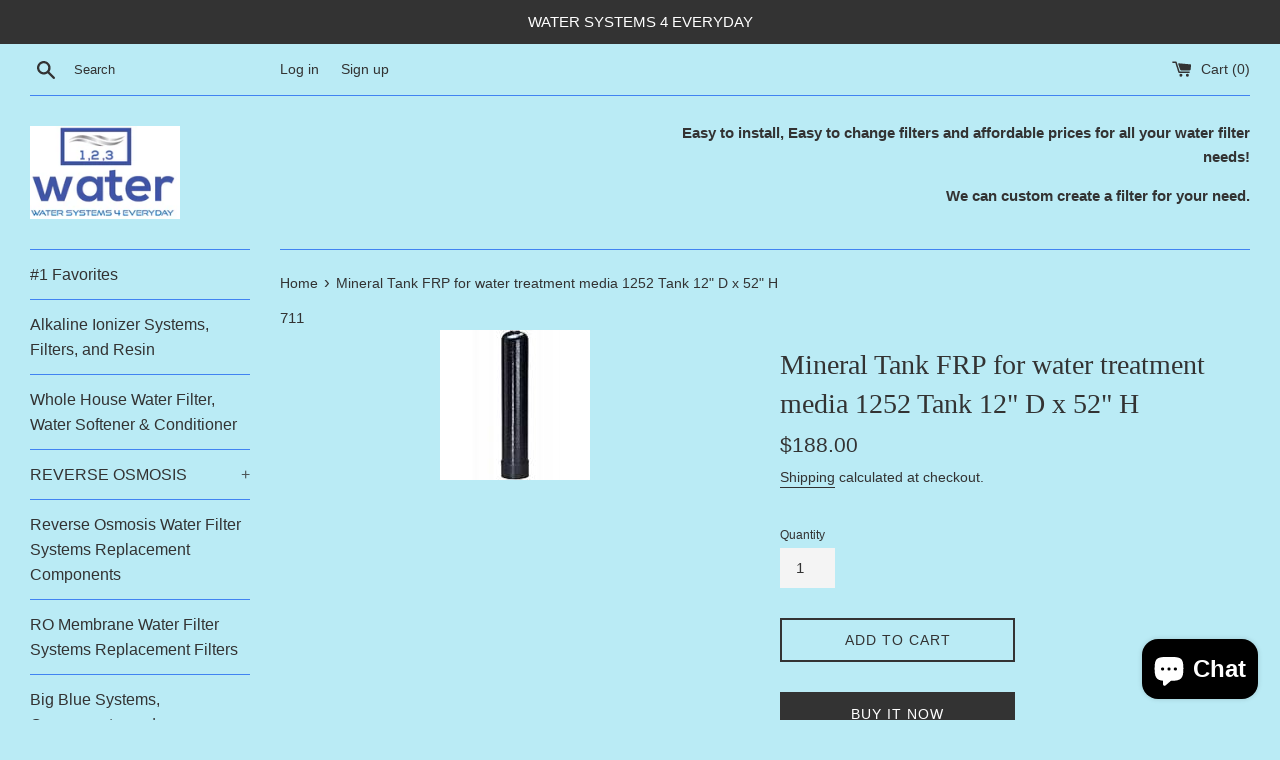

--- FILE ---
content_type: text/html; charset=utf-8
request_url: https://123waterfilter.com/products/mineral-tank-frp-for-water-treatment-media-1252-tank-12-d-x-52-h-distributor-bottom-basket-included
body_size: 21151
content:
<!doctype html>
<html class="supports-no-js" lang="en">

  <head>
<meta name="google-site-verification" content="eW-zqCV88ztUpZae7S-nJydiP3e1Mn7ey4kxnx5_zQA" />
<meta name="msvalidate.01" content="D0FC9E4B0884724A6E0F07C21F994174" />
    <meta charset="utf-8">
  <meta http-equiv="X-UA-Compatible" content="IE=edge,chrome=1">
  <meta name="viewport" content="width=device-width,initial-scale=1">
  <meta name="theme-color" content="">
  <link rel="canonical" href="https://123waterfilter.com/products/mineral-tank-frp-for-water-treatment-media-1252-tank-12-d-x-52-h-distributor-bottom-basket-included">

  

  <title>
  Mineral Tank FRP for water treatment media 1252 Tank 12&quot; D x 52&quot; H &ndash; 123 Water Filter
  </title>

  
    <meta name="description" content="Benefits- Replace damaged tanks Standard 2.5&quot; opening 12&quot; x 52&quot; 12&quot; x 52&quot; tank is commonly used on 1.75 ft³ air injection systems, 2.0 ft³ filtering systems, 64K water softeners, and high-flow salt free conditioners 2.5&quot; Opening 2.5&quot; opening accepts most standard control heads, including Fleck, Autotrol, Clack, and mos">
  

  <!-- /snippets/social-meta-tags.liquid -->




<meta property="og:site_name" content="123 Water Filter">
<meta property="og:url" content="https://123waterfilter.com/products/mineral-tank-frp-for-water-treatment-media-1252-tank-12-d-x-52-h-distributor-bottom-basket-included">
<meta property="og:title" content="Mineral Tank FRP for water treatment media 1252 Tank 12&quot; D x 52&quot; H">
<meta property="og:type" content="product">
<meta property="og:description" content="Benefits- Replace damaged tanks Standard 2.5&quot; opening 12&quot; x 52&quot; 12&quot; x 52&quot; tank is commonly used on 1.75 ft³ air injection systems, 2.0 ft³ filtering systems, 64K water softeners, and high-flow salt free conditioners 2.5&quot; Opening 2.5&quot; opening accepts most standard control heads, including Fleck, Autotrol, Clack, and mos">

  <meta property="og:price:amount" content="188.00">
  <meta property="og:price:currency" content="USD">

<meta property="og:image" content="http://123waterfilter.com/cdn/shop/products/frp_thumbnail_42070d97-2a8b-4d9b-a942-dc340c8aea4c_1200x1200.jpg?v=1612995768">
<meta property="og:image:secure_url" content="https://123waterfilter.com/cdn/shop/products/frp_thumbnail_42070d97-2a8b-4d9b-a942-dc340c8aea4c_1200x1200.jpg?v=1612995768">


<meta name="twitter:card" content="summary_large_image">
<meta name="twitter:title" content="Mineral Tank FRP for water treatment media 1252 Tank 12&quot; D x 52&quot; H">
<meta name="twitter:description" content="Benefits- Replace damaged tanks Standard 2.5&quot; opening 12&quot; x 52&quot; 12&quot; x 52&quot; tank is commonly used on 1.75 ft³ air injection systems, 2.0 ft³ filtering systems, 64K water softeners, and high-flow salt free conditioners 2.5&quot; Opening 2.5&quot; opening accepts most standard control heads, including Fleck, Autotrol, Clack, and mos">


  <script>
    document.documentElement.className = document.documentElement.className.replace('supports-no-js', 'supports-js');

    var theme = {
      mapStrings: {
        addressError: "Error looking up that address",
        addressNoResults: "No results for that address",
        addressQueryLimit: "You have exceeded the Google API usage limit. Consider upgrading to a \u003ca href=\"https:\/\/developers.google.com\/maps\/premium\/usage-limits\"\u003ePremium Plan\u003c\/a\u003e.",
        authError: "There was a problem authenticating your Google Maps account."
      }
    }
  </script>

  <link href="//123waterfilter.com/cdn/shop/t/6/assets/theme.scss.css?v=177645401231565889911759503278" rel="stylesheet" type="text/css" media="all" />

  
  <script>window.performance && window.performance.mark && window.performance.mark('shopify.content_for_header.start');</script><meta name="google-site-verification" content="AvCxf7QapBJYJOnJlsDtnq1o2ldzMgmFAb5EVmkFSok">
<meta id="shopify-digital-wallet" name="shopify-digital-wallet" content="/31537070139/digital_wallets/dialog">
<link rel="alternate" type="application/json+oembed" href="https://123waterfilter.com/products/mineral-tank-frp-for-water-treatment-media-1252-tank-12-d-x-52-h-distributor-bottom-basket-included.oembed">
<script async="async" src="/checkouts/internal/preloads.js?locale=en-US"></script>
<script id="shopify-features" type="application/json">{"accessToken":"75269cbd5070efc36d30f051bab19faa","betas":["rich-media-storefront-analytics"],"domain":"123waterfilter.com","predictiveSearch":true,"shopId":31537070139,"locale":"en"}</script>
<script>var Shopify = Shopify || {};
Shopify.shop = "titanwatersystems-com.myshopify.com";
Shopify.locale = "en";
Shopify.currency = {"active":"USD","rate":"1.0"};
Shopify.country = "US";
Shopify.theme = {"name":"Simple","id":118753525932,"schema_name":"Simple","schema_version":"12.2.1","theme_store_id":578,"role":"main"};
Shopify.theme.handle = "null";
Shopify.theme.style = {"id":null,"handle":null};
Shopify.cdnHost = "123waterfilter.com/cdn";
Shopify.routes = Shopify.routes || {};
Shopify.routes.root = "/";</script>
<script type="module">!function(o){(o.Shopify=o.Shopify||{}).modules=!0}(window);</script>
<script>!function(o){function n(){var o=[];function n(){o.push(Array.prototype.slice.apply(arguments))}return n.q=o,n}var t=o.Shopify=o.Shopify||{};t.loadFeatures=n(),t.autoloadFeatures=n()}(window);</script>
<script id="shop-js-analytics" type="application/json">{"pageType":"product"}</script>
<script defer="defer" async type="module" src="//123waterfilter.com/cdn/shopifycloud/shop-js/modules/v2/client.init-shop-cart-sync_C5BV16lS.en.esm.js"></script>
<script defer="defer" async type="module" src="//123waterfilter.com/cdn/shopifycloud/shop-js/modules/v2/chunk.common_CygWptCX.esm.js"></script>
<script type="module">
  await import("//123waterfilter.com/cdn/shopifycloud/shop-js/modules/v2/client.init-shop-cart-sync_C5BV16lS.en.esm.js");
await import("//123waterfilter.com/cdn/shopifycloud/shop-js/modules/v2/chunk.common_CygWptCX.esm.js");

  window.Shopify.SignInWithShop?.initShopCartSync?.({"fedCMEnabled":true,"windoidEnabled":true});

</script>
<script>(function() {
  var isLoaded = false;
  function asyncLoad() {
    if (isLoaded) return;
    isLoaded = true;
    var urls = ["https:\/\/cdn.shopify.com\/s\/files\/1\/0184\/4255\/1360\/files\/messenger.v3.min.js?v=1656239119\u0026shop=titanwatersystems-com.myshopify.com"];
    for (var i = 0; i < urls.length; i++) {
      var s = document.createElement('script');
      s.type = 'text/javascript';
      s.async = true;
      s.src = urls[i];
      var x = document.getElementsByTagName('script')[0];
      x.parentNode.insertBefore(s, x);
    }
  };
  if(window.attachEvent) {
    window.attachEvent('onload', asyncLoad);
  } else {
    window.addEventListener('load', asyncLoad, false);
  }
})();</script>
<script id="__st">var __st={"a":31537070139,"offset":-28800,"reqid":"ed2c03c1-85cb-463d-9de3-cb9545801607-1768731172","pageurl":"123waterfilter.com\/products\/mineral-tank-frp-for-water-treatment-media-1252-tank-12-d-x-52-h-distributor-bottom-basket-included","u":"63ea51f4c606","p":"product","rtyp":"product","rid":4569745883195};</script>
<script>window.ShopifyPaypalV4VisibilityTracking = true;</script>
<script id="captcha-bootstrap">!function(){'use strict';const t='contact',e='account',n='new_comment',o=[[t,t],['blogs',n],['comments',n],[t,'customer']],c=[[e,'customer_login'],[e,'guest_login'],[e,'recover_customer_password'],[e,'create_customer']],r=t=>t.map((([t,e])=>`form[action*='/${t}']:not([data-nocaptcha='true']) input[name='form_type'][value='${e}']`)).join(','),a=t=>()=>t?[...document.querySelectorAll(t)].map((t=>t.form)):[];function s(){const t=[...o],e=r(t);return a(e)}const i='password',u='form_key',d=['recaptcha-v3-token','g-recaptcha-response','h-captcha-response',i],f=()=>{try{return window.sessionStorage}catch{return}},m='__shopify_v',_=t=>t.elements[u];function p(t,e,n=!1){try{const o=window.sessionStorage,c=JSON.parse(o.getItem(e)),{data:r}=function(t){const{data:e,action:n}=t;return t[m]||n?{data:e,action:n}:{data:t,action:n}}(c);for(const[e,n]of Object.entries(r))t.elements[e]&&(t.elements[e].value=n);n&&o.removeItem(e)}catch(o){console.error('form repopulation failed',{error:o})}}const l='form_type',E='cptcha';function T(t){t.dataset[E]=!0}const w=window,h=w.document,L='Shopify',v='ce_forms',y='captcha';let A=!1;((t,e)=>{const n=(g='f06e6c50-85a8-45c8-87d0-21a2b65856fe',I='https://cdn.shopify.com/shopifycloud/storefront-forms-hcaptcha/ce_storefront_forms_captcha_hcaptcha.v1.5.2.iife.js',D={infoText:'Protected by hCaptcha',privacyText:'Privacy',termsText:'Terms'},(t,e,n)=>{const o=w[L][v],c=o.bindForm;if(c)return c(t,g,e,D).then(n);var r;o.q.push([[t,g,e,D],n]),r=I,A||(h.body.append(Object.assign(h.createElement('script'),{id:'captcha-provider',async:!0,src:r})),A=!0)});var g,I,D;w[L]=w[L]||{},w[L][v]=w[L][v]||{},w[L][v].q=[],w[L][y]=w[L][y]||{},w[L][y].protect=function(t,e){n(t,void 0,e),T(t)},Object.freeze(w[L][y]),function(t,e,n,w,h,L){const[v,y,A,g]=function(t,e,n){const i=e?o:[],u=t?c:[],d=[...i,...u],f=r(d),m=r(i),_=r(d.filter((([t,e])=>n.includes(e))));return[a(f),a(m),a(_),s()]}(w,h,L),I=t=>{const e=t.target;return e instanceof HTMLFormElement?e:e&&e.form},D=t=>v().includes(t);t.addEventListener('submit',(t=>{const e=I(t);if(!e)return;const n=D(e)&&!e.dataset.hcaptchaBound&&!e.dataset.recaptchaBound,o=_(e),c=g().includes(e)&&(!o||!o.value);(n||c)&&t.preventDefault(),c&&!n&&(function(t){try{if(!f())return;!function(t){const e=f();if(!e)return;const n=_(t);if(!n)return;const o=n.value;o&&e.removeItem(o)}(t);const e=Array.from(Array(32),(()=>Math.random().toString(36)[2])).join('');!function(t,e){_(t)||t.append(Object.assign(document.createElement('input'),{type:'hidden',name:u})),t.elements[u].value=e}(t,e),function(t,e){const n=f();if(!n)return;const o=[...t.querySelectorAll(`input[type='${i}']`)].map((({name:t})=>t)),c=[...d,...o],r={};for(const[a,s]of new FormData(t).entries())c.includes(a)||(r[a]=s);n.setItem(e,JSON.stringify({[m]:1,action:t.action,data:r}))}(t,e)}catch(e){console.error('failed to persist form',e)}}(e),e.submit())}));const S=(t,e)=>{t&&!t.dataset[E]&&(n(t,e.some((e=>e===t))),T(t))};for(const o of['focusin','change'])t.addEventListener(o,(t=>{const e=I(t);D(e)&&S(e,y())}));const B=e.get('form_key'),M=e.get(l),P=B&&M;t.addEventListener('DOMContentLoaded',(()=>{const t=y();if(P)for(const e of t)e.elements[l].value===M&&p(e,B);[...new Set([...A(),...v().filter((t=>'true'===t.dataset.shopifyCaptcha))])].forEach((e=>S(e,t)))}))}(h,new URLSearchParams(w.location.search),n,t,e,['guest_login'])})(!0,!0)}();</script>
<script integrity="sha256-4kQ18oKyAcykRKYeNunJcIwy7WH5gtpwJnB7kiuLZ1E=" data-source-attribution="shopify.loadfeatures" defer="defer" src="//123waterfilter.com/cdn/shopifycloud/storefront/assets/storefront/load_feature-a0a9edcb.js" crossorigin="anonymous"></script>
<script data-source-attribution="shopify.dynamic_checkout.dynamic.init">var Shopify=Shopify||{};Shopify.PaymentButton=Shopify.PaymentButton||{isStorefrontPortableWallets:!0,init:function(){window.Shopify.PaymentButton.init=function(){};var t=document.createElement("script");t.src="https://123waterfilter.com/cdn/shopifycloud/portable-wallets/latest/portable-wallets.en.js",t.type="module",document.head.appendChild(t)}};
</script>
<script data-source-attribution="shopify.dynamic_checkout.buyer_consent">
  function portableWalletsHideBuyerConsent(e){var t=document.getElementById("shopify-buyer-consent"),n=document.getElementById("shopify-subscription-policy-button");t&&n&&(t.classList.add("hidden"),t.setAttribute("aria-hidden","true"),n.removeEventListener("click",e))}function portableWalletsShowBuyerConsent(e){var t=document.getElementById("shopify-buyer-consent"),n=document.getElementById("shopify-subscription-policy-button");t&&n&&(t.classList.remove("hidden"),t.removeAttribute("aria-hidden"),n.addEventListener("click",e))}window.Shopify?.PaymentButton&&(window.Shopify.PaymentButton.hideBuyerConsent=portableWalletsHideBuyerConsent,window.Shopify.PaymentButton.showBuyerConsent=portableWalletsShowBuyerConsent);
</script>
<script>
  function portableWalletsCleanup(e){e&&e.src&&console.error("Failed to load portable wallets script "+e.src);var t=document.querySelectorAll("shopify-accelerated-checkout .shopify-payment-button__skeleton, shopify-accelerated-checkout-cart .wallet-cart-button__skeleton"),e=document.getElementById("shopify-buyer-consent");for(let e=0;e<t.length;e++)t[e].remove();e&&e.remove()}function portableWalletsNotLoadedAsModule(e){e instanceof ErrorEvent&&"string"==typeof e.message&&e.message.includes("import.meta")&&"string"==typeof e.filename&&e.filename.includes("portable-wallets")&&(window.removeEventListener("error",portableWalletsNotLoadedAsModule),window.Shopify.PaymentButton.failedToLoad=e,"loading"===document.readyState?document.addEventListener("DOMContentLoaded",window.Shopify.PaymentButton.init):window.Shopify.PaymentButton.init())}window.addEventListener("error",portableWalletsNotLoadedAsModule);
</script>

<script type="module" src="https://123waterfilter.com/cdn/shopifycloud/portable-wallets/latest/portable-wallets.en.js" onError="portableWalletsCleanup(this)" crossorigin="anonymous"></script>
<script nomodule>
  document.addEventListener("DOMContentLoaded", portableWalletsCleanup);
</script>

<link id="shopify-accelerated-checkout-styles" rel="stylesheet" media="screen" href="https://123waterfilter.com/cdn/shopifycloud/portable-wallets/latest/accelerated-checkout-backwards-compat.css" crossorigin="anonymous">
<style id="shopify-accelerated-checkout-cart">
        #shopify-buyer-consent {
  margin-top: 1em;
  display: inline-block;
  width: 100%;
}

#shopify-buyer-consent.hidden {
  display: none;
}

#shopify-subscription-policy-button {
  background: none;
  border: none;
  padding: 0;
  text-decoration: underline;
  font-size: inherit;
  cursor: pointer;
}

#shopify-subscription-policy-button::before {
  box-shadow: none;
}

      </style>

<script>window.performance && window.performance.mark && window.performance.mark('shopify.content_for_header.end');</script>

  <script src="//123waterfilter.com/cdn/shop/t/6/assets/jquery-1.11.0.min.js?v=32460426840832490021612479066" type="text/javascript"></script>
  <script src="//123waterfilter.com/cdn/shop/t/6/assets/modernizr.min.js?v=44044439420609591321612479067" type="text/javascript"></script>

  <script src="//123waterfilter.com/cdn/shop/t/6/assets/lazysizes.min.js?v=155223123402716617051612479066" async="async"></script>

  
<script type="text/javascript">
  //BOOSTER APPS COMMON JS CODE
  window.BoosterApps = window.BoosterApps || {};
  window.BoosterApps.common = window.BoosterApps.common || {};
  window.BoosterApps.common.shop = {
    permanent_domain: 'titanwatersystems-com.myshopify.com',
    currency: "USD",
    money_format: "${{amount}}",
    id: 31537070139
  };
  

  window.BoosterApps.common.template = 'product';
  window.BoosterApps.common.cart = {};
  window.BoosterApps.common.vapid_public_key = "BO5RJ2FA8w6MW2Qt1_MKSFtoVpVjUMLYkHb2arb7zZxEaYGTMuLvmZGabSHj8q0EwlzLWBAcAU_0z-z9Xps8kF8=";

  window.BoosterApps.cs_app_url = "/apps/ba_fb_app";

  window.BoosterApps.global_config = {"asset_urls":{"loy":{"init_js":"https:\/\/cdn.shopify.com\/s\/files\/1\/0194\/1736\/6592\/t\/1\/assets\/ba_loy_init.js?v=1643899006","widget_js":"https:\/\/cdn.shopify.com\/s\/files\/1\/0194\/1736\/6592\/t\/1\/assets\/ba_loy_widget.js?v=1643899010","widget_css":"https:\/\/cdn.shopify.com\/s\/files\/1\/0194\/1736\/6592\/t\/1\/assets\/ba_loy_widget.css?v=1630424861"},"rev":{"init_js":null,"widget_js":null,"modal_js":null,"widget_css":null,"modal_css":null},"pu":{"init_js":"https:\/\/cdn.shopify.com\/s\/files\/1\/0194\/1736\/6592\/t\/1\/assets\/ba_pu_init.js?v=1635877170"},"bis":{"init_js":"https:\/\/cdn.shopify.com\/s\/files\/1\/0194\/1736\/6592\/t\/1\/assets\/ba_bis_init.js?v=1633795418","modal_js":"https:\/\/cdn.shopify.com\/s\/files\/1\/0194\/1736\/6592\/t\/1\/assets\/ba_bis_modal.js?v=1633795421","modal_css":"https:\/\/cdn.shopify.com\/s\/files\/1\/0194\/1736\/6592\/t\/1\/assets\/ba_bis_modal.css?v=1620346071"},"widgets":{"init_js":"https:\/\/cdn.shopify.com\/s\/files\/1\/0194\/1736\/6592\/t\/1\/assets\/ba_widget_init.js?v=1643989783","modal_js":"https:\/\/cdn.shopify.com\/s\/files\/1\/0194\/1736\/6592\/t\/1\/assets\/ba_widget_modal.js?v=1643989786","modal_css":"https:\/\/cdn.shopify.com\/s\/files\/1\/0194\/1736\/6592\/t\/1\/assets\/ba_widget_modal.css?v=1643989789"},"global":{"helper_js":"https:\/\/cdn.shopify.com\/s\/files\/1\/0194\/1736\/6592\/t\/1\/assets\/ba_tracking.js?v=1637601969"}},"proxy_paths":{"pu":"\/apps\/ba_fb_app","app_metrics":"\/apps\/ba_fb_app\/app_metrics","push_subscription":"\/apps\/ba_fb_app\/push"},"aat":["speed","pu"],"pv":false,"sts":false,"bam":false,"base_money_format":"${{amount}}"};



    window.BoosterApps.pu_config = {"push_prompt_cover_enabled":false,"push_prompt_cover_title":"One small step","push_prompt_cover_message":"Allow your browser to receive notifications"};


  for (i = 0; i < window.localStorage.length; i++) {
    var key = window.localStorage.key(i);
    if (key.slice(0,10) === "ba_msg_sub") {
      window.BoosterApps.can_update_cart = true;
    }
  }

  
    if (window.BoosterApps.common.template == 'product'){
      window.BoosterApps.common.product = {
        id: 4569745883195, price: 18800, handle: 'mineral-tank-frp-for-water-treatment-media-1252-tank-12-d-x-52-h-distributor-bottom-basket-included', tags: 'Catalytic CarbonFilter media / resin for tanks/filter cartridge',
        available: true, title: "Mineral Tank FRP for water treatment media 1252 Tank 12" D x 52" H", variants: [{"id":32283967127611,"title":"Default Title","option1":"Default Title","option2":null,"option3":null,"sku":"711","requires_shipping":true,"taxable":true,"featured_image":null,"available":true,"name":"Mineral Tank FRP for water treatment media 1252 Tank 12\" D x 52\" H","public_title":null,"options":["Default Title"],"price":18800,"weight":9979,"compare_at_price":null,"inventory_management":"shopify","barcode":"0686894327050","requires_selling_plan":false,"selling_plan_allocations":[]}]
      };
      window.BoosterApps.common.product.review_data = null;
    }
  

</script>

<script type="text/javascript">
  !function(e){var t={};function r(n){if(t[n])return t[n].exports;var o=t[n]={i:n,l:!1,exports:{}};return e[n].call(o.exports,o,o.exports,r),o.l=!0,o.exports}r.m=e,r.c=t,r.d=function(e,t,n){r.o(e,t)||Object.defineProperty(e,t,{enumerable:!0,get:n})},r.r=function(e){"undefined"!==typeof Symbol&&Symbol.toStringTag&&Object.defineProperty(e,Symbol.toStringTag,{value:"Module"}),Object.defineProperty(e,"__esModule",{value:!0})},r.t=function(e,t){if(1&t&&(e=r(e)),8&t)return e;if(4&t&&"object"===typeof e&&e&&e.__esModule)return e;var n=Object.create(null);if(r.r(n),Object.defineProperty(n,"default",{enumerable:!0,value:e}),2&t&&"string"!=typeof e)for(var o in e)r.d(n,o,function(t){return e[t]}.bind(null,o));return n},r.n=function(e){var t=e&&e.__esModule?function(){return e.default}:function(){return e};return r.d(t,"a",t),t},r.o=function(e,t){return Object.prototype.hasOwnProperty.call(e,t)},r.p="https://boosterapps.com/apps/push-marketing/packs/",r(r.s=19)}({19:function(e,t){}});
//# sourceMappingURL=application-6274f4e4faa56f1a8c14.js.map

  //Global snippet for Booster Apps
  //this is updated automatically - do not edit manually.

  function loadScript(src, defer, done) {
    var js = document.createElement('script');
    js.src = src;
    js.defer = defer;
    js.onload = function(){done();};
    js.onerror = function(){
      done(new Error('Failed to load script ' + src));
    };
    document.head.appendChild(js);
  }

  function browserSupportsAllFeatures() {
    return window.Promise && window.fetch && window.Symbol;
  }

  if (browserSupportsAllFeatures()) {
    main();
  } else {
    loadScript('https://polyfill-fastly.net/v3/polyfill.min.js?features=Promise,fetch', true, main);
  }

  function loadAppScripts(){



      loadScript(window.BoosterApps.global_config.asset_urls.pu.init_js, true, function(){});
  }

  function main(err) {
    //isolate the scope
    loadScript(window.BoosterApps.global_config.asset_urls.global.helper_js, false, loadAppScripts);
  }
</script>

<script type="text/javascript">
  //BOOSTER APPS COMMON JS CODE
  window.BoosterApps = window.BoosterApps || {};
  window.BoosterApps.common = window.BoosterApps.common || {};
  window.BoosterApps.common.shop = {
    permanent_domain: 'titanwatersystems-com.myshopify.com',
    currency: "USD",
    money_format: "${{amount}}",
    id: 31537070139
  };
  

  window.BoosterApps.common.template = 'product';
  window.BoosterApps.common.cart = {};
  window.BoosterApps.common.vapid_public_key = "BO5RJ2FA8w6MW2Qt1_MKSFtoVpVjUMLYkHb2arb7zZxEaYGTMuLvmZGabSHj8q0EwlzLWBAcAU_0z-z9Xps8kF8=";

  window.BoosterApps.cs_app_url = "/apps/ba_fb_app";

  window.BoosterApps.global_config = {"asset_urls":{"loy":{"init_js":"https:\/\/cdn.shopify.com\/s\/files\/1\/0194\/1736\/6592\/t\/1\/assets\/ba_loy_init.js?v=1643899006","widget_js":"https:\/\/cdn.shopify.com\/s\/files\/1\/0194\/1736\/6592\/t\/1\/assets\/ba_loy_widget.js?v=1643899010","widget_css":"https:\/\/cdn.shopify.com\/s\/files\/1\/0194\/1736\/6592\/t\/1\/assets\/ba_loy_widget.css?v=1630424861"},"rev":{"init_js":null,"widget_js":null,"modal_js":null,"widget_css":null,"modal_css":null},"pu":{"init_js":"https:\/\/cdn.shopify.com\/s\/files\/1\/0194\/1736\/6592\/t\/1\/assets\/ba_pu_init.js?v=1635877170"},"bis":{"init_js":"https:\/\/cdn.shopify.com\/s\/files\/1\/0194\/1736\/6592\/t\/1\/assets\/ba_bis_init.js?v=1633795418","modal_js":"https:\/\/cdn.shopify.com\/s\/files\/1\/0194\/1736\/6592\/t\/1\/assets\/ba_bis_modal.js?v=1633795421","modal_css":"https:\/\/cdn.shopify.com\/s\/files\/1\/0194\/1736\/6592\/t\/1\/assets\/ba_bis_modal.css?v=1620346071"},"widgets":{"init_js":"https:\/\/cdn.shopify.com\/s\/files\/1\/0194\/1736\/6592\/t\/1\/assets\/ba_widget_init.js?v=1643989783","modal_js":"https:\/\/cdn.shopify.com\/s\/files\/1\/0194\/1736\/6592\/t\/1\/assets\/ba_widget_modal.js?v=1643989786","modal_css":"https:\/\/cdn.shopify.com\/s\/files\/1\/0194\/1736\/6592\/t\/1\/assets\/ba_widget_modal.css?v=1643989789"},"global":{"helper_js":"https:\/\/cdn.shopify.com\/s\/files\/1\/0194\/1736\/6592\/t\/1\/assets\/ba_tracking.js?v=1637601969"}},"proxy_paths":{"pu":"\/apps\/ba_fb_app","app_metrics":"\/apps\/ba_fb_app\/app_metrics","push_subscription":"\/apps\/ba_fb_app\/push"},"aat":["speed","pu"],"pv":false,"sts":false,"bam":false,"base_money_format":"${{amount}}"};



    window.BoosterApps.pu_config = {"push_prompt_cover_enabled":false,"push_prompt_cover_title":"One small step","push_prompt_cover_message":"Allow your browser to receive notifications"};


  for (i = 0; i < window.localStorage.length; i++) {
    var key = window.localStorage.key(i);
    if (key.slice(0,10) === "ba_msg_sub") {
      window.BoosterApps.can_update_cart = true;
    }
  }

  
    if (window.BoosterApps.common.template == 'product'){
      window.BoosterApps.common.product = {
        id: 4569745883195, price: 18800, handle: "mineral-tank-frp-for-water-treatment-media-1252-tank-12-d-x-52-h-distributor-bottom-basket-included", tags: ["Catalytic Carbon","Filter media \/ resin for tanks\/filter cartridge"],
        available: true, title: "Mineral Tank FRP for water treatment media 1252 Tank 12\" D x 52\" H", variants: [{"id":32283967127611,"title":"Default Title","option1":"Default Title","option2":null,"option3":null,"sku":"711","requires_shipping":true,"taxable":true,"featured_image":null,"available":true,"name":"Mineral Tank FRP for water treatment media 1252 Tank 12\" D x 52\" H","public_title":null,"options":["Default Title"],"price":18800,"weight":9979,"compare_at_price":null,"inventory_management":"shopify","barcode":"0686894327050","requires_selling_plan":false,"selling_plan_allocations":[]}]
      };
      window.BoosterApps.common.product.review_data = null;
    }
  

</script>


<script type="text/javascript">
  !function(e){var t={};function r(n){if(t[n])return t[n].exports;var o=t[n]={i:n,l:!1,exports:{}};return e[n].call(o.exports,o,o.exports,r),o.l=!0,o.exports}r.m=e,r.c=t,r.d=function(e,t,n){r.o(e,t)||Object.defineProperty(e,t,{enumerable:!0,get:n})},r.r=function(e){"undefined"!==typeof Symbol&&Symbol.toStringTag&&Object.defineProperty(e,Symbol.toStringTag,{value:"Module"}),Object.defineProperty(e,"__esModule",{value:!0})},r.t=function(e,t){if(1&t&&(e=r(e)),8&t)return e;if(4&t&&"object"===typeof e&&e&&e.__esModule)return e;var n=Object.create(null);if(r.r(n),Object.defineProperty(n,"default",{enumerable:!0,value:e}),2&t&&"string"!=typeof e)for(var o in e)r.d(n,o,function(t){return e[t]}.bind(null,o));return n},r.n=function(e){var t=e&&e.__esModule?function(){return e.default}:function(){return e};return r.d(t,"a",t),t},r.o=function(e,t){return Object.prototype.hasOwnProperty.call(e,t)},r.p="https://boosterapps.com/apps/push-marketing/packs/",r(r.s=21)}({21:function(e,t){}});
//# sourceMappingURL=application-3d64c6bcfede9eadaa72.js.map

  //Global snippet for Booster Apps
  //this is updated automatically - do not edit manually.

  function loadScript(src, defer, done) {
    var js = document.createElement('script');
    js.src = src;
    js.defer = defer;
    js.onload = function(){done();};
    js.onerror = function(){
      done(new Error('Failed to load script ' + src));
    };
    document.head.appendChild(js);
  }

  function browserSupportsAllFeatures() {
    return window.Promise && window.fetch && window.Symbol;
  }

  if (browserSupportsAllFeatures()) {
    main();
  } else {
    loadScript('https://polyfill-fastly.net/v3/polyfill.min.js?features=Promise,fetch', true, main);
  }

  function loadAppScripts(){



      loadScript(window.BoosterApps.global_config.asset_urls.pu.init_js, true, function(){});
  }

  function main(err) {
    //isolate the scope
    loadScript(window.BoosterApps.global_config.asset_urls.global.helper_js, false, loadAppScripts);
  }
</script>

<meta name="google-site-verification" content="fpKdnI2htPUMuLz-APPHCRmgGFn2Pe_RuZz4XUXaSD0" />
  <!-- BEGIN app block: shopify://apps/buddha-mega-menu-navigation/blocks/megamenu/dbb4ce56-bf86-4830-9b3d-16efbef51c6f -->
<script>
        var productImageAndPrice = [],
            collectionImages = [],
            articleImages = [],
            mmLivIcons = false,
            mmFlipClock = false,
            mmFixesUseJquery = false,
            mmNumMMI = 3,
            mmSchemaTranslation = {},
            mmMenuStrings =  [] ,
            mmShopLocale = "en",
            mmShopLocaleCollectionsRoute = "/collections",
            mmSchemaDesignJSON = [{"action":"design","setting":"font_family","value":"Default"},{"action":"design","setting":"font_size","value":"13px"},{"action":"design","setting":"text_color","value":"#222222"},{"action":"design","setting":"link_hover_color","value":"#0da19a"},{"action":"design","setting":"link_color","value":"#4e4e4e"},{"action":"design","setting":"background_hover_color","value":"#f9f9f9"},{"action":"design","setting":"background_color","value":"#ffffff"},{"action":"design","setting":"price_color","value":"#0da19a"},{"action":"design","setting":"button_text_hover_color","value":"#ffffff"},{"action":"design","setting":"button_text_color","value":"#ffffff"},{"action":"design","setting":"button_background_hover_color","value":"#0d8781"},{"action":"design","setting":"button_background_color","value":"#0da19a"},{"action":"design","setting":"addtocart_text_color","value":"#333333"},{"action":"design","setting":"addtocart_background_color","value":"#ffffff"},{"action":"design","setting":"addtocart_text_hover_color","value":"#ffffff"},{"action":"design","setting":"addtocart_background_hover_color","value":"#0da19a"},{"action":"design","setting":"countdown_color","value":"#ffffff"},{"action":"design","setting":"countdown_background_color","value":"#333333"},{"action":"design","setting":"vertical_font_family","value":"Default"},{"action":"design","setting":"vertical_font_size","value":"13px"},{"action":"design","setting":"vertical_text_color","value":"#ffffff"},{"action":"design","setting":"vertical_link_color","value":"#ffffff"},{"action":"design","setting":"vertical_link_hover_color","value":"#ffffff"},{"action":"design","setting":"vertical_price_color","value":"#ffffff"},{"action":"design","setting":"vertical_button_text_color","value":"#ffffff"},{"action":"design","setting":"vertical_addtocart_text_color","value":"#ffffff"},{"action":"design","setting":"vertical_countdown_color","value":"#ffffff"},{"action":"design","setting":"vertical_countdown_background_color","value":"#333333"},{"action":"design","setting":"vertical_background_color","value":"#565656"},{"action":"design","setting":"vertical_addtocart_background_color","value":"#565656"},{"action":"design","setting":"vertical_button_background_color","value":"#565656"}],
            mmDomChangeSkipUl = "",
            buddhaMegaMenuShop = "titanwatersystems-com.myshopify.com",
            mmWireframeCompression = "0",
            mmExtensionAssetUrl = "https://cdn.shopify.com/extensions/019abe06-4a3f-7763-88da-170e1b54169b/mega-menu-151/assets/";var bestSellersHTML = '';var newestProductsHTML = '';/* get link lists api */
        var linkLists={"main-menu" : {"title":"Main menu", "items":["/collections/1-favorites","/collections/alkalin-filters-systems-and-resin","/collections/whole-house-water-filter-water-softener-conditioner","/collections/reverse-osmosis","/collections/reverse-osmosis-water-filter-systems-replacement-components","/collections/ro-membrane-water-filter-systems-replacement-filters","/collections/big-blue-water-filter-systems-and-replacement-filters-and-components","/collections/filter-media-resin-for-tanks-filter-cartridge","/collections/home-drinking-water","/collections/tanks-and-tank-parts","/collections/water-heater-saver","/collections/faucet","/collections/well-water","/account",]},"footer" : {"title":"Information", "items":["/policies/terms-of-service","/policies/refund-policy",]},"legal-links" : {"title":"Legal Links", "items":["/pages/privacy-policy","/pages/shipping-policy","/pages/terms-conditions","/pages/about-us","/pages/install-tips-and-tricks",]},"categories" : {"title":"Categories", "items":["/collections/1-favorites","/collections/well-water","/collections/home-drinking-water","/collections",]},"collections" : {"title":"Our Categories", "items":["/collections/1-favorites","/collections/filter-media-resin-for-tanks-filter-cartridge","/collections/home-drinking-water","/collections/reverse-osmosis-commercial","/collections/reverse-osmosis-portable-water-filter-system","/collections/reverse-osmosis-water-filter-system-aquarium-filter","/collections/reverse-osmosis-water-filter-systems-replacement-components","/collections/reverse-osmosis-water-filter-systems-residential","/collections/reverse-osmosis-water-storage-tank","/collections/ro-membrane-water-filter-systems-replacement-filters","/collections/water-heater-saver","/collections/well-water","/collections/whole-house-water-filter-water-softener-conditioner",]},"customer-account-main-menu" : {"title":"Customer account main menu", "items":["/","https://shopify.com/31537070139/account/orders?locale=en&amp;region_country=US",]},};/*ENDPARSE*/

        linkLists["force-mega-menu"]={};linkLists["force-mega-menu"].title="Simple Theme - Mega Menu";linkLists["force-mega-menu"].items=[1];

        /* set product prices *//* get the collection images *//* get the article images *//* customer fixes */
        var mmThemeFixesBefore = function(){ if (selectedMenu=="force-mega-menu" && tempMenuObject.u.matches(".list--nav")) { tempMenuObject.skipCheck = true; tempMenuObject.forceMenu = true; tempMenuObject.liClasses = "site-nav__item"; tempMenuObject.aClasses = "site-nav__link"; tempMenuObject.liItems = tempMenuObject.u.children; } }; var mmThemeFixesAfter = function(){ mmAddStyle(" @media screen and (min-width:400px) { .vertical-mega-menu>li ul.submenu.simple>li { width:100% !important; display:block !important; } .vertical-mega-menu>li>ul.submenu.simple>li:nth-child(1) { padding-top:10px !important; } .vertical-mega-menu>li>ul.submenu.simple>li:nth-child(2) { padding-top:10px !important; } .vertical-mega-menu ul.submenu li.mm-contact-column { width:100% !important; display:block !important; padding:0px !important; } } .horizontal-mega-menu li.buddha-menu-item { z-index: 100 !important; } .horizontal-mega-menu li.buddha-menu-item:hover { z-index: 101 !important; } .horizontal-mega-menu li.buddha-menu-item.mega-hover { z-index: 101 !important; } .vertical-mega-menu ul.mm-submenu.link-list.mm-icons>li>a>.mm-icon.dynamic, .vertical-mega-menu ul.mm-submenu.link-list.mm-icons>li>a>.mm-icon.static { left: 12px !important; } @media only screen and (min-width: 750px) { #shopify-section-sidebar nav.medium-up--one-fifth { width: 22% !important; } #MainContent.medium-up--four-fifths { width: 78% !important; } } ", "themeScript"); }; 
        

        var mmWireframe = {"html" : "<li class=\"buddha-menu-item\" itemId=\"gSfzz\"  ><a data-href=\"/collections\" href=\"/collections\" aria-label=\"Our Collections\" data-no-instant=\"\" onclick=\"mmGoToPage(this, event); return false;\"  ><i class=\"mm-icon static fas fa-heart\" aria-hidden=\"true\"></i><span class=\"mm-title\">Our Collections</span></a></li><li class=\"buddha-menu-item\" itemId=\"VJU0U\"  ><a data-href=\"/collections/all\" href=\"/collections/all\" aria-label=\"Main Menu\" data-no-instant=\"\" onclick=\"mmGoToPage(this, event); return false;\"  ><i class=\"mm-icon static fas fa-grin\" aria-hidden=\"true\"></i><span class=\"mm-title\">Main Menu</span></a></li><li class=\"buddha-menu-item\" itemId=\"RzRDM\"  ><a data-href=\"/collections/all\" href=\"/collections/all\" aria-label=\"Our Store\" data-no-instant=\"\" onclick=\"mmGoToPage(this, event); return false;\"  ><i class=\"mm-icon static fas fa-key\" aria-hidden=\"true\"></i><span class=\"mm-title\">Our Store</span></a></li>" };

        function mmLoadJS(file, async = true) {
            let script = document.createElement("script");
            script.setAttribute("src", file);
            script.setAttribute("data-no-instant", "");
            script.setAttribute("type", "text/javascript");
            script.setAttribute("async", async);
            document.head.appendChild(script);
        }
        function mmLoadCSS(file) {  
            var style = document.createElement('link');
            style.href = file;
            style.type = 'text/css';
            style.rel = 'stylesheet';
            document.head.append(style); 
        }
              
        var mmDisableWhenResIsLowerThan = '';
        var mmLoadResources = (mmDisableWhenResIsLowerThan == '' || mmDisableWhenResIsLowerThan == 0 || (mmDisableWhenResIsLowerThan > 0 && window.innerWidth>=mmDisableWhenResIsLowerThan));
        if (mmLoadResources) {
            /* load resources via js injection */
            mmLoadJS("https://cdn.shopify.com/extensions/019abe06-4a3f-7763-88da-170e1b54169b/mega-menu-151/assets/buddha-megamenu.js");
            
            mmLoadCSS("https://cdn.shopify.com/extensions/019abe06-4a3f-7763-88da-170e1b54169b/mega-menu-151/assets/buddha-megamenu2.css");mmLoadCSS("https://cdn.shopify.com/extensions/019abe06-4a3f-7763-88da-170e1b54169b/mega-menu-151/assets/fontawesome.css");}
    </script><!-- HIDE ORIGINAL MENU --><style id="mmHideOriginalMenuStyle"> #SiteNav .list--nav{visibility: hidden !important;} </style>
        <script>
            setTimeout(function(){
                var mmHideStyle  = document.querySelector("#mmHideOriginalMenuStyle");
                if (mmHideStyle) mmHideStyle.parentNode.removeChild(mmHideStyle);
            },10000);
        </script>
<!-- END app block --><script src="https://cdn.shopify.com/extensions/7bc9bb47-adfa-4267-963e-cadee5096caf/inbox-1252/assets/inbox-chat-loader.js" type="text/javascript" defer="defer"></script>
<link href="https://monorail-edge.shopifysvc.com" rel="dns-prefetch">
<script>(function(){if ("sendBeacon" in navigator && "performance" in window) {try {var session_token_from_headers = performance.getEntriesByType('navigation')[0].serverTiming.find(x => x.name == '_s').description;} catch {var session_token_from_headers = undefined;}var session_cookie_matches = document.cookie.match(/_shopify_s=([^;]*)/);var session_token_from_cookie = session_cookie_matches && session_cookie_matches.length === 2 ? session_cookie_matches[1] : "";var session_token = session_token_from_headers || session_token_from_cookie || "";function handle_abandonment_event(e) {var entries = performance.getEntries().filter(function(entry) {return /monorail-edge.shopifysvc.com/.test(entry.name);});if (!window.abandonment_tracked && entries.length === 0) {window.abandonment_tracked = true;var currentMs = Date.now();var navigation_start = performance.timing.navigationStart;var payload = {shop_id: 31537070139,url: window.location.href,navigation_start,duration: currentMs - navigation_start,session_token,page_type: "product"};window.navigator.sendBeacon("https://monorail-edge.shopifysvc.com/v1/produce", JSON.stringify({schema_id: "online_store_buyer_site_abandonment/1.1",payload: payload,metadata: {event_created_at_ms: currentMs,event_sent_at_ms: currentMs}}));}}window.addEventListener('pagehide', handle_abandonment_event);}}());</script>
<script id="web-pixels-manager-setup">(function e(e,d,r,n,o){if(void 0===o&&(o={}),!Boolean(null===(a=null===(i=window.Shopify)||void 0===i?void 0:i.analytics)||void 0===a?void 0:a.replayQueue)){var i,a;window.Shopify=window.Shopify||{};var t=window.Shopify;t.analytics=t.analytics||{};var s=t.analytics;s.replayQueue=[],s.publish=function(e,d,r){return s.replayQueue.push([e,d,r]),!0};try{self.performance.mark("wpm:start")}catch(e){}var l=function(){var e={modern:/Edge?\/(1{2}[4-9]|1[2-9]\d|[2-9]\d{2}|\d{4,})\.\d+(\.\d+|)|Firefox\/(1{2}[4-9]|1[2-9]\d|[2-9]\d{2}|\d{4,})\.\d+(\.\d+|)|Chrom(ium|e)\/(9{2}|\d{3,})\.\d+(\.\d+|)|(Maci|X1{2}).+ Version\/(15\.\d+|(1[6-9]|[2-9]\d|\d{3,})\.\d+)([,.]\d+|)( \(\w+\)|)( Mobile\/\w+|) Safari\/|Chrome.+OPR\/(9{2}|\d{3,})\.\d+\.\d+|(CPU[ +]OS|iPhone[ +]OS|CPU[ +]iPhone|CPU IPhone OS|CPU iPad OS)[ +]+(15[._]\d+|(1[6-9]|[2-9]\d|\d{3,})[._]\d+)([._]\d+|)|Android:?[ /-](13[3-9]|1[4-9]\d|[2-9]\d{2}|\d{4,})(\.\d+|)(\.\d+|)|Android.+Firefox\/(13[5-9]|1[4-9]\d|[2-9]\d{2}|\d{4,})\.\d+(\.\d+|)|Android.+Chrom(ium|e)\/(13[3-9]|1[4-9]\d|[2-9]\d{2}|\d{4,})\.\d+(\.\d+|)|SamsungBrowser\/([2-9]\d|\d{3,})\.\d+/,legacy:/Edge?\/(1[6-9]|[2-9]\d|\d{3,})\.\d+(\.\d+|)|Firefox\/(5[4-9]|[6-9]\d|\d{3,})\.\d+(\.\d+|)|Chrom(ium|e)\/(5[1-9]|[6-9]\d|\d{3,})\.\d+(\.\d+|)([\d.]+$|.*Safari\/(?![\d.]+ Edge\/[\d.]+$))|(Maci|X1{2}).+ Version\/(10\.\d+|(1[1-9]|[2-9]\d|\d{3,})\.\d+)([,.]\d+|)( \(\w+\)|)( Mobile\/\w+|) Safari\/|Chrome.+OPR\/(3[89]|[4-9]\d|\d{3,})\.\d+\.\d+|(CPU[ +]OS|iPhone[ +]OS|CPU[ +]iPhone|CPU IPhone OS|CPU iPad OS)[ +]+(10[._]\d+|(1[1-9]|[2-9]\d|\d{3,})[._]\d+)([._]\d+|)|Android:?[ /-](13[3-9]|1[4-9]\d|[2-9]\d{2}|\d{4,})(\.\d+|)(\.\d+|)|Mobile Safari.+OPR\/([89]\d|\d{3,})\.\d+\.\d+|Android.+Firefox\/(13[5-9]|1[4-9]\d|[2-9]\d{2}|\d{4,})\.\d+(\.\d+|)|Android.+Chrom(ium|e)\/(13[3-9]|1[4-9]\d|[2-9]\d{2}|\d{4,})\.\d+(\.\d+|)|Android.+(UC? ?Browser|UCWEB|U3)[ /]?(15\.([5-9]|\d{2,})|(1[6-9]|[2-9]\d|\d{3,})\.\d+)\.\d+|SamsungBrowser\/(5\.\d+|([6-9]|\d{2,})\.\d+)|Android.+MQ{2}Browser\/(14(\.(9|\d{2,})|)|(1[5-9]|[2-9]\d|\d{3,})(\.\d+|))(\.\d+|)|K[Aa][Ii]OS\/(3\.\d+|([4-9]|\d{2,})\.\d+)(\.\d+|)/},d=e.modern,r=e.legacy,n=navigator.userAgent;return n.match(d)?"modern":n.match(r)?"legacy":"unknown"}(),u="modern"===l?"modern":"legacy",c=(null!=n?n:{modern:"",legacy:""})[u],f=function(e){return[e.baseUrl,"/wpm","/b",e.hashVersion,"modern"===e.buildTarget?"m":"l",".js"].join("")}({baseUrl:d,hashVersion:r,buildTarget:u}),m=function(e){var d=e.version,r=e.bundleTarget,n=e.surface,o=e.pageUrl,i=e.monorailEndpoint;return{emit:function(e){var a=e.status,t=e.errorMsg,s=(new Date).getTime(),l=JSON.stringify({metadata:{event_sent_at_ms:s},events:[{schema_id:"web_pixels_manager_load/3.1",payload:{version:d,bundle_target:r,page_url:o,status:a,surface:n,error_msg:t},metadata:{event_created_at_ms:s}}]});if(!i)return console&&console.warn&&console.warn("[Web Pixels Manager] No Monorail endpoint provided, skipping logging."),!1;try{return self.navigator.sendBeacon.bind(self.navigator)(i,l)}catch(e){}var u=new XMLHttpRequest;try{return u.open("POST",i,!0),u.setRequestHeader("Content-Type","text/plain"),u.send(l),!0}catch(e){return console&&console.warn&&console.warn("[Web Pixels Manager] Got an unhandled error while logging to Monorail."),!1}}}}({version:r,bundleTarget:l,surface:e.surface,pageUrl:self.location.href,monorailEndpoint:e.monorailEndpoint});try{o.browserTarget=l,function(e){var d=e.src,r=e.async,n=void 0===r||r,o=e.onload,i=e.onerror,a=e.sri,t=e.scriptDataAttributes,s=void 0===t?{}:t,l=document.createElement("script"),u=document.querySelector("head"),c=document.querySelector("body");if(l.async=n,l.src=d,a&&(l.integrity=a,l.crossOrigin="anonymous"),s)for(var f in s)if(Object.prototype.hasOwnProperty.call(s,f))try{l.dataset[f]=s[f]}catch(e){}if(o&&l.addEventListener("load",o),i&&l.addEventListener("error",i),u)u.appendChild(l);else{if(!c)throw new Error("Did not find a head or body element to append the script");c.appendChild(l)}}({src:f,async:!0,onload:function(){if(!function(){var e,d;return Boolean(null===(d=null===(e=window.Shopify)||void 0===e?void 0:e.analytics)||void 0===d?void 0:d.initialized)}()){var d=window.webPixelsManager.init(e)||void 0;if(d){var r=window.Shopify.analytics;r.replayQueue.forEach((function(e){var r=e[0],n=e[1],o=e[2];d.publishCustomEvent(r,n,o)})),r.replayQueue=[],r.publish=d.publishCustomEvent,r.visitor=d.visitor,r.initialized=!0}}},onerror:function(){return m.emit({status:"failed",errorMsg:"".concat(f," has failed to load")})},sri:function(e){var d=/^sha384-[A-Za-z0-9+/=]+$/;return"string"==typeof e&&d.test(e)}(c)?c:"",scriptDataAttributes:o}),m.emit({status:"loading"})}catch(e){m.emit({status:"failed",errorMsg:(null==e?void 0:e.message)||"Unknown error"})}}})({shopId: 31537070139,storefrontBaseUrl: "https://123waterfilter.com",extensionsBaseUrl: "https://extensions.shopifycdn.com/cdn/shopifycloud/web-pixels-manager",monorailEndpoint: "https://monorail-edge.shopifysvc.com/unstable/produce_batch",surface: "storefront-renderer",enabledBetaFlags: ["2dca8a86"],webPixelsConfigList: [{"id":"521928876","configuration":"{\"config\":\"{\\\"pixel_id\\\":\\\"GT-T9WCHN9\\\",\\\"target_country\\\":\\\"US\\\",\\\"gtag_events\\\":[{\\\"type\\\":\\\"purchase\\\",\\\"action_label\\\":\\\"MC-PW8857BMQ8\\\"},{\\\"type\\\":\\\"page_view\\\",\\\"action_label\\\":\\\"MC-PW8857BMQ8\\\"},{\\\"type\\\":\\\"view_item\\\",\\\"action_label\\\":\\\"MC-PW8857BMQ8\\\"}],\\\"enable_monitoring_mode\\\":false}\"}","eventPayloadVersion":"v1","runtimeContext":"OPEN","scriptVersion":"b2a88bafab3e21179ed38636efcd8a93","type":"APP","apiClientId":1780363,"privacyPurposes":[],"dataSharingAdjustments":{"protectedCustomerApprovalScopes":["read_customer_address","read_customer_email","read_customer_name","read_customer_personal_data","read_customer_phone"]}},{"id":"shopify-app-pixel","configuration":"{}","eventPayloadVersion":"v1","runtimeContext":"STRICT","scriptVersion":"0450","apiClientId":"shopify-pixel","type":"APP","privacyPurposes":["ANALYTICS","MARKETING"]},{"id":"shopify-custom-pixel","eventPayloadVersion":"v1","runtimeContext":"LAX","scriptVersion":"0450","apiClientId":"shopify-pixel","type":"CUSTOM","privacyPurposes":["ANALYTICS","MARKETING"]}],isMerchantRequest: false,initData: {"shop":{"name":"123 Water Filter","paymentSettings":{"currencyCode":"USD"},"myshopifyDomain":"titanwatersystems-com.myshopify.com","countryCode":"US","storefrontUrl":"https:\/\/123waterfilter.com"},"customer":null,"cart":null,"checkout":null,"productVariants":[{"price":{"amount":188.0,"currencyCode":"USD"},"product":{"title":"Mineral Tank FRP for water treatment media 1252 Tank 12\" D x 52\" H","vendor":"Titan Water Pro","id":"4569745883195","untranslatedTitle":"Mineral Tank FRP for water treatment media 1252 Tank 12\" D x 52\" H","url":"\/products\/mineral-tank-frp-for-water-treatment-media-1252-tank-12-d-x-52-h-distributor-bottom-basket-included","type":"Filter media \/ resin for tanks\/filter cartridge"},"id":"32283967127611","image":{"src":"\/\/123waterfilter.com\/cdn\/shop\/products\/frp_thumbnail_42070d97-2a8b-4d9b-a942-dc340c8aea4c.jpg?v=1612995768"},"sku":"711","title":"Default Title","untranslatedTitle":"Default Title"}],"purchasingCompany":null},},"https://123waterfilter.com/cdn","fcfee988w5aeb613cpc8e4bc33m6693e112",{"modern":"","legacy":""},{"shopId":"31537070139","storefrontBaseUrl":"https:\/\/123waterfilter.com","extensionBaseUrl":"https:\/\/extensions.shopifycdn.com\/cdn\/shopifycloud\/web-pixels-manager","surface":"storefront-renderer","enabledBetaFlags":"[\"2dca8a86\"]","isMerchantRequest":"false","hashVersion":"fcfee988w5aeb613cpc8e4bc33m6693e112","publish":"custom","events":"[[\"page_viewed\",{}],[\"product_viewed\",{\"productVariant\":{\"price\":{\"amount\":188.0,\"currencyCode\":\"USD\"},\"product\":{\"title\":\"Mineral Tank FRP for water treatment media 1252 Tank 12\\\" D x 52\\\" H\",\"vendor\":\"Titan Water Pro\",\"id\":\"4569745883195\",\"untranslatedTitle\":\"Mineral Tank FRP for water treatment media 1252 Tank 12\\\" D x 52\\\" H\",\"url\":\"\/products\/mineral-tank-frp-for-water-treatment-media-1252-tank-12-d-x-52-h-distributor-bottom-basket-included\",\"type\":\"Filter media \/ resin for tanks\/filter cartridge\"},\"id\":\"32283967127611\",\"image\":{\"src\":\"\/\/123waterfilter.com\/cdn\/shop\/products\/frp_thumbnail_42070d97-2a8b-4d9b-a942-dc340c8aea4c.jpg?v=1612995768\"},\"sku\":\"711\",\"title\":\"Default Title\",\"untranslatedTitle\":\"Default Title\"}}]]"});</script><script>
  window.ShopifyAnalytics = window.ShopifyAnalytics || {};
  window.ShopifyAnalytics.meta = window.ShopifyAnalytics.meta || {};
  window.ShopifyAnalytics.meta.currency = 'USD';
  var meta = {"product":{"id":4569745883195,"gid":"gid:\/\/shopify\/Product\/4569745883195","vendor":"Titan Water Pro","type":"Filter media \/ resin for tanks\/filter cartridge","handle":"mineral-tank-frp-for-water-treatment-media-1252-tank-12-d-x-52-h-distributor-bottom-basket-included","variants":[{"id":32283967127611,"price":18800,"name":"Mineral Tank FRP for water treatment media 1252 Tank 12\" D x 52\" H","public_title":null,"sku":"711"}],"remote":false},"page":{"pageType":"product","resourceType":"product","resourceId":4569745883195,"requestId":"ed2c03c1-85cb-463d-9de3-cb9545801607-1768731172"}};
  for (var attr in meta) {
    window.ShopifyAnalytics.meta[attr] = meta[attr];
  }
</script>
<script class="analytics">
  (function () {
    var customDocumentWrite = function(content) {
      var jquery = null;

      if (window.jQuery) {
        jquery = window.jQuery;
      } else if (window.Checkout && window.Checkout.$) {
        jquery = window.Checkout.$;
      }

      if (jquery) {
        jquery('body').append(content);
      }
    };

    var hasLoggedConversion = function(token) {
      if (token) {
        return document.cookie.indexOf('loggedConversion=' + token) !== -1;
      }
      return false;
    }

    var setCookieIfConversion = function(token) {
      if (token) {
        var twoMonthsFromNow = new Date(Date.now());
        twoMonthsFromNow.setMonth(twoMonthsFromNow.getMonth() + 2);

        document.cookie = 'loggedConversion=' + token + '; expires=' + twoMonthsFromNow;
      }
    }

    var trekkie = window.ShopifyAnalytics.lib = window.trekkie = window.trekkie || [];
    if (trekkie.integrations) {
      return;
    }
    trekkie.methods = [
      'identify',
      'page',
      'ready',
      'track',
      'trackForm',
      'trackLink'
    ];
    trekkie.factory = function(method) {
      return function() {
        var args = Array.prototype.slice.call(arguments);
        args.unshift(method);
        trekkie.push(args);
        return trekkie;
      };
    };
    for (var i = 0; i < trekkie.methods.length; i++) {
      var key = trekkie.methods[i];
      trekkie[key] = trekkie.factory(key);
    }
    trekkie.load = function(config) {
      trekkie.config = config || {};
      trekkie.config.initialDocumentCookie = document.cookie;
      var first = document.getElementsByTagName('script')[0];
      var script = document.createElement('script');
      script.type = 'text/javascript';
      script.onerror = function(e) {
        var scriptFallback = document.createElement('script');
        scriptFallback.type = 'text/javascript';
        scriptFallback.onerror = function(error) {
                var Monorail = {
      produce: function produce(monorailDomain, schemaId, payload) {
        var currentMs = new Date().getTime();
        var event = {
          schema_id: schemaId,
          payload: payload,
          metadata: {
            event_created_at_ms: currentMs,
            event_sent_at_ms: currentMs
          }
        };
        return Monorail.sendRequest("https://" + monorailDomain + "/v1/produce", JSON.stringify(event));
      },
      sendRequest: function sendRequest(endpointUrl, payload) {
        // Try the sendBeacon API
        if (window && window.navigator && typeof window.navigator.sendBeacon === 'function' && typeof window.Blob === 'function' && !Monorail.isIos12()) {
          var blobData = new window.Blob([payload], {
            type: 'text/plain'
          });

          if (window.navigator.sendBeacon(endpointUrl, blobData)) {
            return true;
          } // sendBeacon was not successful

        } // XHR beacon

        var xhr = new XMLHttpRequest();

        try {
          xhr.open('POST', endpointUrl);
          xhr.setRequestHeader('Content-Type', 'text/plain');
          xhr.send(payload);
        } catch (e) {
          console.log(e);
        }

        return false;
      },
      isIos12: function isIos12() {
        return window.navigator.userAgent.lastIndexOf('iPhone; CPU iPhone OS 12_') !== -1 || window.navigator.userAgent.lastIndexOf('iPad; CPU OS 12_') !== -1;
      }
    };
    Monorail.produce('monorail-edge.shopifysvc.com',
      'trekkie_storefront_load_errors/1.1',
      {shop_id: 31537070139,
      theme_id: 118753525932,
      app_name: "storefront",
      context_url: window.location.href,
      source_url: "//123waterfilter.com/cdn/s/trekkie.storefront.cd680fe47e6c39ca5d5df5f0a32d569bc48c0f27.min.js"});

        };
        scriptFallback.async = true;
        scriptFallback.src = '//123waterfilter.com/cdn/s/trekkie.storefront.cd680fe47e6c39ca5d5df5f0a32d569bc48c0f27.min.js';
        first.parentNode.insertBefore(scriptFallback, first);
      };
      script.async = true;
      script.src = '//123waterfilter.com/cdn/s/trekkie.storefront.cd680fe47e6c39ca5d5df5f0a32d569bc48c0f27.min.js';
      first.parentNode.insertBefore(script, first);
    };
    trekkie.load(
      {"Trekkie":{"appName":"storefront","development":false,"defaultAttributes":{"shopId":31537070139,"isMerchantRequest":null,"themeId":118753525932,"themeCityHash":"2568090888584614112","contentLanguage":"en","currency":"USD","eventMetadataId":"17d0c202-7843-4828-bb71-84528f9963d1"},"isServerSideCookieWritingEnabled":true,"monorailRegion":"shop_domain","enabledBetaFlags":["65f19447"]},"Session Attribution":{},"S2S":{"facebookCapiEnabled":false,"source":"trekkie-storefront-renderer","apiClientId":580111}}
    );

    var loaded = false;
    trekkie.ready(function() {
      if (loaded) return;
      loaded = true;

      window.ShopifyAnalytics.lib = window.trekkie;

      var originalDocumentWrite = document.write;
      document.write = customDocumentWrite;
      try { window.ShopifyAnalytics.merchantGoogleAnalytics.call(this); } catch(error) {};
      document.write = originalDocumentWrite;

      window.ShopifyAnalytics.lib.page(null,{"pageType":"product","resourceType":"product","resourceId":4569745883195,"requestId":"ed2c03c1-85cb-463d-9de3-cb9545801607-1768731172","shopifyEmitted":true});

      var match = window.location.pathname.match(/checkouts\/(.+)\/(thank_you|post_purchase)/)
      var token = match? match[1]: undefined;
      if (!hasLoggedConversion(token)) {
        setCookieIfConversion(token);
        window.ShopifyAnalytics.lib.track("Viewed Product",{"currency":"USD","variantId":32283967127611,"productId":4569745883195,"productGid":"gid:\/\/shopify\/Product\/4569745883195","name":"Mineral Tank FRP for water treatment media 1252 Tank 12\" D x 52\" H","price":"188.00","sku":"711","brand":"Titan Water Pro","variant":null,"category":"Filter media \/ resin for tanks\/filter cartridge","nonInteraction":true,"remote":false},undefined,undefined,{"shopifyEmitted":true});
      window.ShopifyAnalytics.lib.track("monorail:\/\/trekkie_storefront_viewed_product\/1.1",{"currency":"USD","variantId":32283967127611,"productId":4569745883195,"productGid":"gid:\/\/shopify\/Product\/4569745883195","name":"Mineral Tank FRP for water treatment media 1252 Tank 12\" D x 52\" H","price":"188.00","sku":"711","brand":"Titan Water Pro","variant":null,"category":"Filter media \/ resin for tanks\/filter cartridge","nonInteraction":true,"remote":false,"referer":"https:\/\/123waterfilter.com\/products\/mineral-tank-frp-for-water-treatment-media-1252-tank-12-d-x-52-h-distributor-bottom-basket-included"});
      }
    });


        var eventsListenerScript = document.createElement('script');
        eventsListenerScript.async = true;
        eventsListenerScript.src = "//123waterfilter.com/cdn/shopifycloud/storefront/assets/shop_events_listener-3da45d37.js";
        document.getElementsByTagName('head')[0].appendChild(eventsListenerScript);

})();</script>
  <script>
  if (!window.ga || (window.ga && typeof window.ga !== 'function')) {
    window.ga = function ga() {
      (window.ga.q = window.ga.q || []).push(arguments);
      if (window.Shopify && window.Shopify.analytics && typeof window.Shopify.analytics.publish === 'function') {
        window.Shopify.analytics.publish("ga_stub_called", {}, {sendTo: "google_osp_migration"});
      }
      console.error("Shopify's Google Analytics stub called with:", Array.from(arguments), "\nSee https://help.shopify.com/manual/promoting-marketing/pixels/pixel-migration#google for more information.");
    };
    if (window.Shopify && window.Shopify.analytics && typeof window.Shopify.analytics.publish === 'function') {
      window.Shopify.analytics.publish("ga_stub_initialized", {}, {sendTo: "google_osp_migration"});
    }
  }
</script>
<script
  defer
  src="https://123waterfilter.com/cdn/shopifycloud/perf-kit/shopify-perf-kit-3.0.4.min.js"
  data-application="storefront-renderer"
  data-shop-id="31537070139"
  data-render-region="gcp-us-central1"
  data-page-type="product"
  data-theme-instance-id="118753525932"
  data-theme-name="Simple"
  data-theme-version="12.2.1"
  data-monorail-region="shop_domain"
  data-resource-timing-sampling-rate="10"
  data-shs="true"
  data-shs-beacon="true"
  data-shs-export-with-fetch="true"
  data-shs-logs-sample-rate="1"
  data-shs-beacon-endpoint="https://123waterfilter.com/api/collect"
></script>
</head>

<body id="mineral-tank-frp-for-water-treatment-media-1252-tank-12-quot-d-x-52-quot-h" class="template-product">

  <a class="in-page-link visually-hidden skip-link" href="#MainContent">Skip to content</a>

  <div id="shopify-section-header" class="shopify-section">

  <style>
    .site-header__logo {
      width: 150px;
    }
    #HeaderLogoWrapper {
      max-width: 150px !important;
    }
  </style>
  <style>
    .announcement-bar--link:hover {
      

      
        background-color: #3d3d3d;
      
    }
  </style>

  
    <div class="announcement-bar">
  

    <p class="announcement-bar__message site-wrapper">WATER SYSTEMS 4 EVERYDAY</p>

  
    </div>
  


<div class="site-wrapper">
  <div class="top-bar grid">

    <div class="grid__item medium-up--one-fifth small--one-half">
      <div class="top-bar__search">
        <a href="/search" class="medium-up--hide">
          <svg aria-hidden="true" focusable="false" role="presentation" class="icon icon-search" viewBox="0 0 20 20"><path fill="#444" d="M18.64 17.02l-5.31-5.31c.81-1.08 1.26-2.43 1.26-3.87C14.5 4.06 11.44 1 7.75 1S1 4.06 1 7.75s3.06 6.75 6.75 6.75c1.44 0 2.79-.45 3.87-1.26l5.31 5.31c.45.45 1.26.54 1.71.09.45-.36.45-1.17 0-1.62zM3.25 7.75c0-2.52 1.98-4.5 4.5-4.5s4.5 1.98 4.5 4.5-1.98 4.5-4.5 4.5-4.5-1.98-4.5-4.5z"/></svg>
        </a>
        <form action="/search" method="get" class="search-bar small--hide" role="search">
          
          <button type="submit" class="search-bar__submit">
            <svg aria-hidden="true" focusable="false" role="presentation" class="icon icon-search" viewBox="0 0 20 20"><path fill="#444" d="M18.64 17.02l-5.31-5.31c.81-1.08 1.26-2.43 1.26-3.87C14.5 4.06 11.44 1 7.75 1S1 4.06 1 7.75s3.06 6.75 6.75 6.75c1.44 0 2.79-.45 3.87-1.26l5.31 5.31c.45.45 1.26.54 1.71.09.45-.36.45-1.17 0-1.62zM3.25 7.75c0-2.52 1.98-4.5 4.5-4.5s4.5 1.98 4.5 4.5-1.98 4.5-4.5 4.5-4.5-1.98-4.5-4.5z"/></svg>
            <span class="icon__fallback-text">Search</span>
          </button>
          <input type="search" name="q" class="search-bar__input" value="" placeholder="Search" aria-label="Search">
        </form>
      </div>
    </div>

    
      <div class="grid__item medium-up--two-fifths small--hide">
        <span class="customer-links small--hide">
          
            <a href="/account/login" id="customer_login_link">Log in</a>
            <span class="vertical-divider"></span>
            <a href="/account/register" id="customer_register_link">Sign up</a>
          
        </span>
      </div>
    

    <div class="grid__item  medium-up--two-fifths  small--one-half text-right">
      <a href="/cart" class="site-header__cart">
        <svg aria-hidden="true" focusable="false" role="presentation" class="icon icon-cart" viewBox="0 0 20 20"><path fill="#444" d="M18.936 5.564c-.144-.175-.35-.207-.55-.207h-.003L6.774 4.286c-.272 0-.417.089-.491.18-.079.096-.16.263-.094.585l2.016 5.705c.163.407.642.673 1.068.673h8.401c.433 0 .854-.285.941-.725l.484-4.571c.045-.221-.015-.388-.163-.567z"/><path fill="#444" d="M17.107 12.5H7.659L4.98 4.117l-.362-1.059c-.138-.401-.292-.559-.695-.559H.924c-.411 0-.748.303-.748.714s.337.714.748.714h2.413l3.002 9.48c.126.38.295.52.942.52h9.825c.411 0 .748-.303.748-.714s-.336-.714-.748-.714zM10.424 16.23a1.498 1.498 0 1 1-2.997 0 1.498 1.498 0 0 1 2.997 0zM16.853 16.23a1.498 1.498 0 1 1-2.997 0 1.498 1.498 0 0 1 2.997 0z"/></svg>
        <span class="small--hide">
          Cart
          (<span id="CartCount">0</span>)
        </span>
      </a>
    </div>
  </div>

  <hr class="small--hide hr--border">

  <header class="site-header grid medium-up--grid--table" role="banner">
    <div class="grid__item small--text-center">
      <div itemscope itemtype="http://schema.org/Organization">
        

          <div id="HeaderLogoWrapper" class="supports-js">
            <a href="/" itemprop="url" style="padding-top:62.20285261489699%; display: block;">
              <img id="HeaderLogo"
                   class="lazyload"
                   src="//123waterfilter.com/cdn/shop/products/123logo_150x150.jpg?v=1615417516"
                   data-src="//123waterfilter.com/cdn/shop/products/123logo_{width}x.jpg?v=1615417516"
                   data-widths="[180, 360, 540, 720, 900, 1080, 1296, 1512, 1728, 2048]"
                   data-aspectratio="1.0"
                   data-sizes="auto"
                   alt="Refrigerator RO Connection Kit 1/4" OD Tubing, Union T, Inline Ball Valve - Titan Water Pro"
                   itemprop="logo">
            </a>
          </div>
          <noscript>
            
            <a href="/" itemprop="url">
              <img class="site-header__logo" src="//123waterfilter.com/cdn/shop/products/123logo_150x.jpg?v=1615417516"
              srcset="//123waterfilter.com/cdn/shop/products/123logo_150x.jpg?v=1615417516 1x, //123waterfilter.com/cdn/shop/products/123logo_150x@2x.jpg?v=1615417516 2x"
              alt="Refrigerator RO Connection Kit 1/4" OD Tubing, Union T, Inline Ball Valve - Titan Water Pro"
              itemprop="logo">
            </a>
          </noscript>
          
        
      </div>
    </div>
    
      <div class="grid__item medium-up--text-right small--text-center">
        <div class="rte tagline">
          <p><strong>Easy to install, Easy to change filters and affordable prices for all your water filter needs!</strong></p><p><strong>We can custom create a filter for your need. </strong></p>
        </div>
      </div>
    
  </header>
</div>




</div>

    

  <div class="site-wrapper">

    <div class="grid">

      <div id="shopify-section-sidebar" class="shopify-section"><div data-section-id="sidebar" data-section-type="sidebar-section">
  <nav class="grid__item small--text-center medium-up--one-fifth" role="navigation">
    <hr class="hr--small medium-up--hide">
    <button id="ToggleMobileMenu" class="mobile-menu-icon medium-up--hide" aria-haspopup="true" aria-owns="SiteNav">
      <span class="line"></span>
      <span class="line"></span>
      <span class="line"></span>
      <span class="line"></span>
      <span class="icon__fallback-text">Menu</span>
    </button>
    <div id="SiteNav" class="site-nav" role="menu">
      <ul class="list--nav">
        
          
          
            <li class="site-nav__item">
              <a href="/collections/1-favorites" class="site-nav__link">#1 Favorites</a>
            </li>
          
        
          
          
            <li class="site-nav__item">
              <a href="/collections/alkalin-filters-systems-and-resin" class="site-nav__link">Alkaline Ionizer Systems, Filters, and Resin</a>
            </li>
          
        
          
          
            <li class="site-nav__item">
              <a href="/collections/whole-house-water-filter-water-softener-conditioner" class="site-nav__link">Whole House Water Filter, Water Softener &amp; Conditioner</a>
            </li>
          
        
          
          
            

            

            <li class="site-nav--has-submenu site-nav__item">
              <button class="site-nav__link btn--link site-nav__expand" aria-expanded="false" aria-controls="Collapsible-4">
                REVERSE OSMOSIS
                <span class="site-nav__link__text" aria-hidden="true">+</span>
              </button>
              <ul id="Collapsible-4" class="site-nav__submenu site-nav__submenu--collapsed" aria-hidden="true" style="display: none;">
                
                  
                    <li >
                      <a href="/collections/reverse-osmosis-water-filter-systems-residential" class="site-nav__link">Reverse Osmosis Water Filter Systems Residential</a>
                    </li>
                  
                
                  
                    <li >
                      <a href="/collections/reverse-osmosis-portable-water-filter-system" class="site-nav__link">Reverse Osmosis Portable Water Filter System</a>
                    </li>
                  
                
                  
                    <li >
                      <a href="/collections/reverse-osmosis-commercial" class="site-nav__link">Reverse Osmosis Light Commercial Water Filter System</a>
                    </li>
                  
                
                  
                    <li >
                      <a href="/collections/reverse-osmosis-water-filter-system-aquarium-filter" class="site-nav__link">Reverse Osmosis Water Filter System Aquarium Filter</a>
                    </li>
                  
                
                  
                    <li >
                      <a href="/collections/reverse-osmosis-hydroponics" class="site-nav__link">Reverse Osmosis - Hydroponics</a>
                    </li>
                  
                
              </ul>
            </li>
          
        
          
          
            <li class="site-nav__item">
              <a href="/collections/reverse-osmosis-water-filter-systems-replacement-components" class="site-nav__link">Reverse Osmosis Water Filter Systems Replacement Components</a>
            </li>
          
        
          
          
            <li class="site-nav__item">
              <a href="/collections/ro-membrane-water-filter-systems-replacement-filters" class="site-nav__link">RO Membrane Water Filter Systems Replacement Filters</a>
            </li>
          
        
          
          
            <li class="site-nav__item">
              <a href="/collections/big-blue-water-filter-systems-and-replacement-filters-and-components" class="site-nav__link">Big Blue Systems, Components, and Replacement Filters</a>
            </li>
          
        
          
          
            <li class="site-nav__item">
              <a href="/collections/filter-media-resin-for-tanks-filter-cartridge" class="site-nav__link">Filter media / resin for tanks/filter cartridge</a>
            </li>
          
        
          
          
            <li class="site-nav__item">
              <a href="/collections/home-drinking-water" class="site-nav__link">Home Drinking Water</a>
            </li>
          
        
          
          
            <li class="site-nav__item">
              <a href="/collections/tanks-and-tank-parts" class="site-nav__link"> Water Storage Tanks</a>
            </li>
          
        
          
          
            <li class="site-nav__item">
              <a href="/collections/water-heater-saver" class="site-nav__link">Water Heater Saver</a>
            </li>
          
        
          
          
            <li class="site-nav__item">
              <a href="/collections/faucet" class="site-nav__link">Faucet</a>
            </li>
          
        
          
          
            <li class="site-nav__item">
              <a href="/collections/well-water" class="site-nav__link">Well Water</a>
            </li>
          
        
          
          
            <li class="site-nav__item">
              <a href="/account" class="site-nav__link">My Account</a>
            </li>
          
        
        
          
            <li>
              <a href="/account/login" class="site-nav__link site-nav--account medium-up--hide">Log in</a>
            </li>
            <li>
              <a href="/account/register" class="site-nav__link site-nav--account medium-up--hide">Sign up</a>
            </li>
          
        
      </ul>
      <ul class="list--inline social-links">
        
        
        
        
        
        
        
        
        
        
        
      </ul>
    </div>
    <hr class="medium-up--hide hr--small ">
  </nav>
</div>




</div>

      <main class="main-content grid__item medium-up--four-fifths" id="MainContent" role="main">
        
          <hr class="hr--border-top small--hide">
        
        
          <nav class="breadcrumb-nav small--text-center" aria-label="You are here">
  <span itemscope itemtype="http://schema.org/BreadcrumbList">
    <span itemprop="itemListElement" itemscope itemtype="http://schema.org/ListItem">
      <a href="/" itemprop="item" title="Back to the frontpage">
        <span itemprop="name">Home</span>
      </a>
      <span itemprop="position" hidden>1</span>
    </span>
    <span class="breadcrumb-nav__separator" aria-hidden="true">›</span>
  
      
      <span itemprop="itemListElement" itemscope itemtype="http://schema.org/ListItem">
        <span itemprop="name">Mineral Tank FRP for water treatment media 1252 Tank 12" D x 52" H</span>
        
        
        <span itemprop="position" hidden>2</span>
      </span>
    
  </span>
</nav>

        
        

<div id="shopify-section-product-template" class="shopify-section"><!-- /templates/product.liquid -->
<div itemscope itemtype="http://schema.org/Product" id="ProductSection" data-section-id="product-template" data-section-type="product-template" data-image-zoom-type="lightbox" data-show-extra-tab="true" data-extra-tab-content="about-us" data-cart-enable-ajax="true" data-enable-history-state="true">

  <meta itemprop="name" content="Mineral Tank FRP for water treatment media 1252 Tank 12" D x 52" H">
  
<span class="variant-sku">711</span>  <meta itemprop="url" content="https://123waterfilter.com/products/mineral-tank-frp-for-water-treatment-media-1252-tank-12-d-x-52-h-distributor-bottom-basket-included">
  <meta itemprop="image" content="//123waterfilter.com/cdn/shop/products/frp_thumbnail_42070d97-2a8b-4d9b-a942-dc340c8aea4c_grande.jpg?v=1612995768">

  
  
<div class="grid product-single">

    <div class="grid__item medium-up--one-half">
      
        
        
<style>
  

  @media screen and (min-width: 750px) { 
    #ProductImage-23528725741740 {
      max-width: 150px;
      max-height: 150px;
    }
    #ProductImageWrapper-23528725741740 {
      max-width: 150px;
    }
   } 

  
    
    @media screen and (max-width: 749px) {
      #ProductImage-23528725741740 {
        max-width: 150px;
        max-height: 720px;
      }
      #ProductImageWrapper-23528725741740 {
        max-width: 150px;
      }
    }
  
</style>


        <div id="ProductImageWrapper-23528725741740" class="product-single__featured-image-wrapper supports-js" data-image-id="23528725741740">
          <div class="product-single__photos" data-image-id="23528725741740" style="padding-top:100.0%;">
            <img id="ProductImage-23528725741740"
                 class="product-single__photo lazyload lightbox"
                 
                 src="//123waterfilter.com/cdn/shop/products/frp_thumbnail_42070d97-2a8b-4d9b-a942-dc340c8aea4c_200x200.jpg?v=1612995768"
                 data-src="//123waterfilter.com/cdn/shop/products/frp_thumbnail_42070d97-2a8b-4d9b-a942-dc340c8aea4c_{width}x.jpg?v=1612995768"
                 data-widths="[180, 360, 470, 600, 750, 940, 1080, 1296, 1512, 1728, 2048]"
                 data-aspectratio="1.0"
                 data-sizes="auto"
                 alt="Mineral Tank FRP for water treatment media 1252 Tank 12&quot; D x 52&quot; H - Titan Water Pro">
          </div>
          
        </div>
      

      <noscript>
        <img src="//123waterfilter.com/cdn/shop/products/frp_thumbnail_42070d97-2a8b-4d9b-a942-dc340c8aea4c_grande.jpg?v=1612995768" alt="Mineral Tank FRP for water treatment media 1252 Tank 12&quot; D x 52&quot; H - Titan Water Pro">
      </noscript>

      

      
        <ul class="gallery hidden">
          
            <li data-image-id="23528725741740" class="gallery__item" data-mfp-src="//123waterfilter.com/cdn/shop/products/frp_thumbnail_42070d97-2a8b-4d9b-a942-dc340c8aea4c_2048x2048.jpg?v=1612995768"></li>
          
        </ul>
      
    </div>

    <div class="grid__item medium-up--one-half">
      <div class="product-single__meta small--text-center">
        <h1 class="product-single__title" itemprop="name">Mineral Tank FRP for water treatment media 1252 Tank 12" D x 52" H</h1>

        

        <div itemprop="offers" itemscope itemtype="http://schema.org/Offer">
          <meta itemprop="priceCurrency" content="USD">

          <link itemprop="availability" href="http://schema.org/InStock">

          <p class="product-single__prices">
            
              <span class="visually-hidden">Regular price</span>
            
            <span id="ProductPrice" class="product-single__price" itemprop="price" content="188.0">
              $188.00
            </span>

            

            
          </p><div class="product-single__policies rte"><a href="/policies/shipping-policy">Shipping</a> calculated at checkout.
</div><form method="post" action="/cart/add" id="product_form_4569745883195" accept-charset="UTF-8" class="product-form product-form--default-variant-only" enctype="multipart/form-data"><input type="hidden" name="form_type" value="product" /><input type="hidden" name="utf8" value="✓" />
            <select name="id" id="ProductSelect-product-template" class="product-single__variants">
              
                
                  <option  selected="selected"  data-sku="711" value="32283967127611">Default Title - $188.00 USD</option>
                
              
            </select>

            
              <div class="product-single__quantity">
                <label for="Quantity">Quantity</label>
                <input type="number" id="Quantity" name="quantity" value="1" min="1">
              </div>
            

            <div class="product-single__cart-submit-wrapper product-single__shopify-payment-btn">
              <button type="submit" name="add" id="AddToCart" class="btn product-single__cart-submit shopify-payment-btn btn--secondary" data-cart-url="/cart">
                <span id="AddToCartText">Add to Cart</span>
              </button>
              
                <div data-shopify="payment-button" class="shopify-payment-button"> <shopify-accelerated-checkout recommended="null" fallback="{&quot;supports_subs&quot;:true,&quot;supports_def_opts&quot;:true,&quot;name&quot;:&quot;buy_it_now&quot;,&quot;wallet_params&quot;:{}}" access-token="75269cbd5070efc36d30f051bab19faa" buyer-country="US" buyer-locale="en" buyer-currency="USD" variant-params="[{&quot;id&quot;:32283967127611,&quot;requiresShipping&quot;:true}]" shop-id="31537070139" enabled-flags="[&quot;ae0f5bf6&quot;]" > <div class="shopify-payment-button__button" role="button" disabled aria-hidden="true" style="background-color: transparent; border: none"> <div class="shopify-payment-button__skeleton">&nbsp;</div> </div> </shopify-accelerated-checkout> <small id="shopify-buyer-consent" class="hidden" aria-hidden="true" data-consent-type="subscription"> This item is a recurring or deferred purchase. By continuing, I agree to the <span id="shopify-subscription-policy-button">cancellation policy</span> and authorize you to charge my payment method at the prices, frequency and dates listed on this page until my order is fulfilled or I cancel, if permitted. </small> </div>
              
            </div>

          <input type="hidden" name="product-id" value="4569745883195" /><input type="hidden" name="section-id" value="product-template" /></form>

        </div>

        

        
          <!-- /snippets/social-sharing.liquid -->
<div class="social-sharing" data-permalink="">
  
    <a target="_blank" href="//www.facebook.com/sharer.php?u=https://123waterfilter.com/products/mineral-tank-frp-for-water-treatment-media-1252-tank-12-d-x-52-h-distributor-bottom-basket-included" class="social-sharing__link" title="Share on Facebook">
      <svg aria-hidden="true" focusable="false" role="presentation" class="icon icon-facebook" viewBox="0 0 20 20"><path fill="#444" d="M18.05.811q.439 0 .744.305t.305.744v16.637q0 .439-.305.744t-.744.305h-4.732v-7.221h2.415l.342-2.854h-2.757v-1.83q0-.659.293-1t1.073-.342h1.488V3.762q-.976-.098-2.171-.098-1.634 0-2.635.964t-1 2.72V9.47H7.951v2.854h2.415v7.221H1.413q-.439 0-.744-.305t-.305-.744V1.859q0-.439.305-.744T1.413.81H18.05z"/></svg>
      <span aria-hidden="true">Share</span>
      <span class="visually-hidden">Share on Facebook</span>
    </a>
  

  
    <a target="_blank" href="//twitter.com/share?text=Mineral%20Tank%20FRP%20for%20water%20treatment%20media%201252%20Tank%2012%22%20D%20x%2052%22%20H&amp;url=https://123waterfilter.com/products/mineral-tank-frp-for-water-treatment-media-1252-tank-12-d-x-52-h-distributor-bottom-basket-included" class="social-sharing__link" title="Tweet on Twitter">
      <svg aria-hidden="true" focusable="false" role="presentation" class="icon icon-twitter" viewBox="0 0 20 20"><path fill="#444" d="M19.551 4.208q-.815 1.202-1.956 2.038 0 .082.02.255t.02.255q0 1.589-.469 3.179t-1.426 3.036-2.272 2.567-3.158 1.793-3.963.672q-3.301 0-6.031-1.773.571.041.937.041 2.751 0 4.911-1.671-1.284-.02-2.292-.784T2.456 11.85q.346.082.754.082.55 0 1.039-.163-1.365-.285-2.262-1.365T1.09 7.918v-.041q.774.408 1.773.448-.795-.53-1.263-1.396t-.469-1.864q0-1.019.509-1.997 1.487 1.854 3.596 2.924T9.81 7.184q-.143-.509-.143-.897 0-1.63 1.161-2.781t2.832-1.151q.815 0 1.569.326t1.284.917q1.345-.265 2.506-.958-.428 1.386-1.732 2.18 1.243-.163 2.262-.611z"/></svg>
      <span aria-hidden="true">Tweet</span>
      <span class="visually-hidden">Tweet on Twitter</span>
    </a>
  

  
    <a target="_blank" href="//pinterest.com/pin/create/button/?url=https://123waterfilter.com/products/mineral-tank-frp-for-water-treatment-media-1252-tank-12-d-x-52-h-distributor-bottom-basket-included&amp;media=//123waterfilter.com/cdn/shop/products/frp_thumbnail_42070d97-2a8b-4d9b-a942-dc340c8aea4c_1024x1024.jpg?v=1612995768&amp;description=Mineral%20Tank%20FRP%20for%20water%20treatment%20media%201252%20Tank%2012%22%20D%20x%2052%22%20H" class="social-sharing__link" title="Pin on Pinterest">
      <svg aria-hidden="true" focusable="false" role="presentation" class="icon icon-pinterest" viewBox="0 0 20 20"><path fill="#444" d="M9.958.811q1.903 0 3.635.744t2.988 2 2 2.988.744 3.635q0 2.537-1.256 4.696t-3.415 3.415-4.696 1.256q-1.39 0-2.659-.366.707-1.147.951-2.025l.659-2.561q.244.463.903.817t1.39.354q1.464 0 2.622-.842t1.793-2.305.634-3.293q0-2.171-1.671-3.769t-4.257-1.598q-1.586 0-2.903.537T5.298 5.897 4.066 7.775t-.427 2.037q0 1.268.476 2.22t1.427 1.342q.171.073.293.012t.171-.232q.171-.61.195-.756.098-.268-.122-.512-.634-.707-.634-1.83 0-1.854 1.281-3.183t3.354-1.329q1.83 0 2.854 1t1.025 2.61q0 1.342-.366 2.476t-1.049 1.817-1.561.683q-.732 0-1.195-.537t-.293-1.269q.098-.342.256-.878t.268-.915.207-.817.098-.732q0-.61-.317-1t-.927-.39q-.756 0-1.269.695t-.512 1.744q0 .39.061.756t.134.537l.073.171q-1 4.342-1.22 5.098-.195.927-.146 2.171-2.513-1.122-4.062-3.44T.59 10.177q0-3.879 2.744-6.623T9.957.81z"/></svg>
      <span aria-hidden="true">Pin it</span>
      <span class="visually-hidden">Pin on Pinterest</span>
    </a>
  
</div>

        
      </div>
    </div>

  </div>

  

  
    
      <div class="tabs">
        <ul class="list--inline tab-switch__nav section-header">
          <li>
            <a href="#description" data-link="description" class="tab-switch__trigger section-header__title">Description</a>
          </li>
          <li>
            <a href="#extra" data-link="extra" class="tab-switch__trigger section-header__title">Contact Us</a>
          </li>
        </ul>
        <div id="description" class="tab-switch__content" data-content="description">
          <div class="rte" itemprop="description">
            <div id="ds_div">
<div style="background-color: #f4f4f4;">Benefits-</div>
<div id="product_benefits" style="background-color: #f4f4f4;">
<div>Replace damaged tanks</div>
<div></div>
<div>Standard 2.5" opening</div>
</div>
<div style="background-color: #f4f4f4;"></div>
<div style="background-color: #f4f4f4;">
<div class="feature_list_open" id="feature0">12" x 52"
<p>12" x 52" tank is commonly used on 1.75 ft³ air injection systems, 2.0 ft³ filtering systems, 64K water softeners, and high-flow salt free conditioners</p>
</div>
<div class="feature_list_open" id="feature1">2.5" Opening
<p>2.5" opening accepts most standard control heads, including Fleck, Autotrol, Clack, and most Culligan control heads</p>
</div>
<div class="feature_list_open" id="feature3">
<p>12" x 52" mineral and resin tank for use with back washing filters, up flow filters, water softeners, and salt-free water conditioners. 2.0 ft³ filtering systems, 60-64K water softeners, and high-flow salt free conditioners. Includes base. Riser tube and bottom distributors included.</p>
</div>
</div>
</div>
          </div>
        </div>
        <div id="extra" class="tab-switch__content" data-content="extra">
          <div class="rte">
            <div id="mainContent" class="eq-heights">
<section id="extrapage">
<div class="content">
<div style="text-align: center;">
<img src="https://cdn.shopify.com/s/files/1/0315/3707/0139/files/123logo_480x480.jpg?v=1612552213" alt=""><br><br>
</div>
<div style="text-align: center;">Please email us at:    123WaterFilter@gmail.com</div>
<div style="text-align: center;"></div>
<div style="text-align: center;">
<br>Our Address:             311 East Ave K8 Stu. 111<br>                                  Lancaster, CA US 93535</div>
<div style="text-align: center;"></div>
<div style="text-align: center;"></div>
<div style="text-align: center;"></div>
<div style="text-align: center;"></div>
<div style="text-align: center;"><span></span></div>
<div style="text-align: center;">Contact Us :             661-388-2188</div>
<div style="text-align: center;"></div>
<div style="text-align: center;"></div>
<div style="text-align: center;"></div>
<div style="text-align: center;">We ship worldwide, please contact for shipping quote. </div>
<div style="text-align: center;"></div>
<div style="text-align: center;"></div>
<h3 style="text-align: center;"><strong>                                    Thanks for shopping with us!                                         </strong></h3>
</div>
<div class="clear"></div>
</section>
</div>
<aside id="rightBar" class="rightBar eq-heights">
<div class="column" id="column2">
<div id="modNewReleases" class="module">
<br>
<div class="clear"></div>
<div class="info"></div>
</div>
</div>
</aside>
          </div>
        </div>
      </div>
    
  


  
</div>


  <script type="application/json" id="ProductJson-product-template">
    {"id":4569745883195,"title":"Mineral Tank FRP for water treatment media 1252 Tank 12\" D x 52\" H","handle":"mineral-tank-frp-for-water-treatment-media-1252-tank-12-d-x-52-h-distributor-bottom-basket-included","description":"\u003cdiv id=\"ds_div\"\u003e\n\u003cdiv style=\"background-color: #f4f4f4;\"\u003eBenefits-\u003c\/div\u003e\n\u003cdiv id=\"product_benefits\" style=\"background-color: #f4f4f4;\"\u003e\n\u003cdiv\u003eReplace damaged tanks\u003c\/div\u003e\n\u003cdiv\u003e\u003c\/div\u003e\n\u003cdiv\u003eStandard 2.5\" opening\u003c\/div\u003e\n\u003c\/div\u003e\n\u003cdiv style=\"background-color: #f4f4f4;\"\u003e\u003c\/div\u003e\n\u003cdiv style=\"background-color: #f4f4f4;\"\u003e\n\u003cdiv class=\"feature_list_open\" id=\"feature0\"\u003e12\" x 52\"\n\u003cp\u003e12\" x 52\" tank is commonly used on 1.75 ft³ air injection systems, 2.0 ft³ filtering systems, 64K water softeners, and high-flow salt free conditioners\u003c\/p\u003e\n\u003c\/div\u003e\n\u003cdiv class=\"feature_list_open\" id=\"feature1\"\u003e2.5\" Opening\n\u003cp\u003e2.5\" opening accepts most standard control heads, including Fleck, Autotrol, Clack, and most Culligan control heads\u003c\/p\u003e\n\u003c\/div\u003e\n\u003cdiv class=\"feature_list_open\" id=\"feature3\"\u003e\n\u003cp\u003e12\" x 52\" mineral and resin tank for use with back washing filters, up flow filters, water softeners, and salt-free water conditioners. 2.0 ft³ filtering systems, 60-64K water softeners, and high-flow salt free conditioners. Includes base. Riser tube and bottom distributors included.\u003c\/p\u003e\n\u003c\/div\u003e\n\u003c\/div\u003e\n\u003c\/div\u003e","published_at":"2020-02-21T10:25:25-08:00","created_at":"2020-02-21T10:29:16-08:00","vendor":"Titan Water Pro","type":"Filter media \/ resin for tanks\/filter cartridge","tags":["Catalytic Carbon","Filter media \/ resin for tanks\/filter cartridge"],"price":18800,"price_min":18800,"price_max":18800,"available":true,"price_varies":false,"compare_at_price":null,"compare_at_price_min":0,"compare_at_price_max":0,"compare_at_price_varies":false,"variants":[{"id":32283967127611,"title":"Default Title","option1":"Default Title","option2":null,"option3":null,"sku":"711","requires_shipping":true,"taxable":true,"featured_image":null,"available":true,"name":"Mineral Tank FRP for water treatment media 1252 Tank 12\" D x 52\" H","public_title":null,"options":["Default Title"],"price":18800,"weight":9979,"compare_at_price":null,"inventory_management":"shopify","barcode":"0686894327050","requires_selling_plan":false,"selling_plan_allocations":[]}],"images":["\/\/123waterfilter.com\/cdn\/shop\/products\/frp_thumbnail_42070d97-2a8b-4d9b-a942-dc340c8aea4c.jpg?v=1612995768"],"featured_image":"\/\/123waterfilter.com\/cdn\/shop\/products\/frp_thumbnail_42070d97-2a8b-4d9b-a942-dc340c8aea4c.jpg?v=1612995768","options":["Title"],"media":[{"alt":"Mineral Tank FRP for water treatment media 1252 Tank 12\" D x 52\" H - Titan Water Pro","id":15699692650668,"position":1,"preview_image":{"aspect_ratio":1.0,"height":150,"width":150,"src":"\/\/123waterfilter.com\/cdn\/shop\/products\/frp_thumbnail_42070d97-2a8b-4d9b-a942-dc340c8aea4c.jpg?v=1612995768"},"aspect_ratio":1.0,"height":150,"media_type":"image","src":"\/\/123waterfilter.com\/cdn\/shop\/products\/frp_thumbnail_42070d97-2a8b-4d9b-a942-dc340c8aea4c.jpg?v=1612995768","width":150}],"requires_selling_plan":false,"selling_plan_groups":[],"content":"\u003cdiv id=\"ds_div\"\u003e\n\u003cdiv style=\"background-color: #f4f4f4;\"\u003eBenefits-\u003c\/div\u003e\n\u003cdiv id=\"product_benefits\" style=\"background-color: #f4f4f4;\"\u003e\n\u003cdiv\u003eReplace damaged tanks\u003c\/div\u003e\n\u003cdiv\u003e\u003c\/div\u003e\n\u003cdiv\u003eStandard 2.5\" opening\u003c\/div\u003e\n\u003c\/div\u003e\n\u003cdiv style=\"background-color: #f4f4f4;\"\u003e\u003c\/div\u003e\n\u003cdiv style=\"background-color: #f4f4f4;\"\u003e\n\u003cdiv class=\"feature_list_open\" id=\"feature0\"\u003e12\" x 52\"\n\u003cp\u003e12\" x 52\" tank is commonly used on 1.75 ft³ air injection systems, 2.0 ft³ filtering systems, 64K water softeners, and high-flow salt free conditioners\u003c\/p\u003e\n\u003c\/div\u003e\n\u003cdiv class=\"feature_list_open\" id=\"feature1\"\u003e2.5\" Opening\n\u003cp\u003e2.5\" opening accepts most standard control heads, including Fleck, Autotrol, Clack, and most Culligan control heads\u003c\/p\u003e\n\u003c\/div\u003e\n\u003cdiv class=\"feature_list_open\" id=\"feature3\"\u003e\n\u003cp\u003e12\" x 52\" mineral and resin tank for use with back washing filters, up flow filters, water softeners, and salt-free water conditioners. 2.0 ft³ filtering systems, 60-64K water softeners, and high-flow salt free conditioners. Includes base. Riser tube and bottom distributors included.\u003c\/p\u003e\n\u003c\/div\u003e\n\u003c\/div\u003e\n\u003c\/div\u003e"}
  </script>


<script>
  // Override default values of shop.strings for each template.
  // Alternate product templates can change values of
  // add to cart button, sold out, and unavailable states here.
  window.productStrings = {
    addToCart: "Add to Cart",
    soldOut: "Sold Out",
    unavailable: "Unavailable"
  }
</script>




</div>
<div id="shopify-section-product-recommendations" class="shopify-section"><div data-base-url="/recommendations/products" data-product-id="4569745883195" data-section-id="product-recommendations" data-section-type="product-recommendations"></div>
</div>
      </main>

    </div>

    <hr>

    <div id="shopify-section-footer" class="shopify-section"><footer class="site-footer" role="contentinfo" data-section-id="footer" data-section-type="footer-section">

  <div class="grid">

    

    
      
          <div class="grid__item medium-up--one-third small--one-whole">
            
              <h3 class="site-footer__section-title"></h3>
            
            <ul class="site-footer__menu">
              
                <li><a href="/policies/terms-of-service">Terms of Service</a></li>
              
                <li><a href="/policies/refund-policy">Refund policy</a></li>
              
            </ul>
          </div>

        
    
      
          <div class="grid__item medium-up--one-third small--one-whole">
            
              <h3 class="site-footer__section-title">Links</h3>
            
            <ul class="site-footer__menu">
              
                <li><a href="/pages/privacy-policy">Privacy Policy</a></li>
              
                <li><a href="/pages/shipping-policy">Shipping Policy</a></li>
              
                <li><a href="/pages/terms-conditions">Terms & Conditions</a></li>
              
                <li><a href="/pages/about-us">Contact Us</a></li>
              
                <li><a href="/pages/install-tips-and-tricks">Tips and Install Guides</a></li>
              
            </ul>
          </div>

        
    
      
          <div class="grid__item medium-up--one-third small--one-whole">
            
              <h3 class="site-footer__section-title">Contact us</h3>
            
            <div class="rte"><p>(661) 388-2188</p><p>Sales@123WaterFilter.com</p></div>
          </div>

        
    

    </div>

  
    <hr>
  

  <div class="grid medium-up--grid--table sub-footer small--text-center">
    <div class="grid__item medium-up--one-half">
      <small>Copyright &copy; 2026, <a href="/" title="">123 Water Filter</a>. <a target="_blank" rel="nofollow" href="https://www.shopify.com?utm_campaign=poweredby&amp;utm_medium=shopify&amp;utm_source=onlinestore">Powered by Shopify</a></small>
    </div></div>
</footer>




</div>
</div>

  
    <script src="//123waterfilter.com/cdn/shopifycloud/storefront/assets/themes_support/option_selection-b017cd28.js" type="text/javascript"></script>
    <script>
      // Set a global variable for theme.js to use on product single init
      window.theme = window.theme || {};
      theme.moneyFormat = "${{amount}}";
      theme.productSingleObject = {"id":4569745883195,"title":"Mineral Tank FRP for water treatment media 1252 Tank 12\" D x 52\" H","handle":"mineral-tank-frp-for-water-treatment-media-1252-tank-12-d-x-52-h-distributor-bottom-basket-included","description":"\u003cdiv id=\"ds_div\"\u003e\n\u003cdiv style=\"background-color: #f4f4f4;\"\u003eBenefits-\u003c\/div\u003e\n\u003cdiv id=\"product_benefits\" style=\"background-color: #f4f4f4;\"\u003e\n\u003cdiv\u003eReplace damaged tanks\u003c\/div\u003e\n\u003cdiv\u003e\u003c\/div\u003e\n\u003cdiv\u003eStandard 2.5\" opening\u003c\/div\u003e\n\u003c\/div\u003e\n\u003cdiv style=\"background-color: #f4f4f4;\"\u003e\u003c\/div\u003e\n\u003cdiv style=\"background-color: #f4f4f4;\"\u003e\n\u003cdiv class=\"feature_list_open\" id=\"feature0\"\u003e12\" x 52\"\n\u003cp\u003e12\" x 52\" tank is commonly used on 1.75 ft³ air injection systems, 2.0 ft³ filtering systems, 64K water softeners, and high-flow salt free conditioners\u003c\/p\u003e\n\u003c\/div\u003e\n\u003cdiv class=\"feature_list_open\" id=\"feature1\"\u003e2.5\" Opening\n\u003cp\u003e2.5\" opening accepts most standard control heads, including Fleck, Autotrol, Clack, and most Culligan control heads\u003c\/p\u003e\n\u003c\/div\u003e\n\u003cdiv class=\"feature_list_open\" id=\"feature3\"\u003e\n\u003cp\u003e12\" x 52\" mineral and resin tank for use with back washing filters, up flow filters, water softeners, and salt-free water conditioners. 2.0 ft³ filtering systems, 60-64K water softeners, and high-flow salt free conditioners. Includes base. Riser tube and bottom distributors included.\u003c\/p\u003e\n\u003c\/div\u003e\n\u003c\/div\u003e\n\u003c\/div\u003e","published_at":"2020-02-21T10:25:25-08:00","created_at":"2020-02-21T10:29:16-08:00","vendor":"Titan Water Pro","type":"Filter media \/ resin for tanks\/filter cartridge","tags":["Catalytic Carbon","Filter media \/ resin for tanks\/filter cartridge"],"price":18800,"price_min":18800,"price_max":18800,"available":true,"price_varies":false,"compare_at_price":null,"compare_at_price_min":0,"compare_at_price_max":0,"compare_at_price_varies":false,"variants":[{"id":32283967127611,"title":"Default Title","option1":"Default Title","option2":null,"option3":null,"sku":"711","requires_shipping":true,"taxable":true,"featured_image":null,"available":true,"name":"Mineral Tank FRP for water treatment media 1252 Tank 12\" D x 52\" H","public_title":null,"options":["Default Title"],"price":18800,"weight":9979,"compare_at_price":null,"inventory_management":"shopify","barcode":"0686894327050","requires_selling_plan":false,"selling_plan_allocations":[]}],"images":["\/\/123waterfilter.com\/cdn\/shop\/products\/frp_thumbnail_42070d97-2a8b-4d9b-a942-dc340c8aea4c.jpg?v=1612995768"],"featured_image":"\/\/123waterfilter.com\/cdn\/shop\/products\/frp_thumbnail_42070d97-2a8b-4d9b-a942-dc340c8aea4c.jpg?v=1612995768","options":["Title"],"media":[{"alt":"Mineral Tank FRP for water treatment media 1252 Tank 12\" D x 52\" H - Titan Water Pro","id":15699692650668,"position":1,"preview_image":{"aspect_ratio":1.0,"height":150,"width":150,"src":"\/\/123waterfilter.com\/cdn\/shop\/products\/frp_thumbnail_42070d97-2a8b-4d9b-a942-dc340c8aea4c.jpg?v=1612995768"},"aspect_ratio":1.0,"height":150,"media_type":"image","src":"\/\/123waterfilter.com\/cdn\/shop\/products\/frp_thumbnail_42070d97-2a8b-4d9b-a942-dc340c8aea4c.jpg?v=1612995768","width":150}],"requires_selling_plan":false,"selling_plan_groups":[],"content":"\u003cdiv id=\"ds_div\"\u003e\n\u003cdiv style=\"background-color: #f4f4f4;\"\u003eBenefits-\u003c\/div\u003e\n\u003cdiv id=\"product_benefits\" style=\"background-color: #f4f4f4;\"\u003e\n\u003cdiv\u003eReplace damaged tanks\u003c\/div\u003e\n\u003cdiv\u003e\u003c\/div\u003e\n\u003cdiv\u003eStandard 2.5\" opening\u003c\/div\u003e\n\u003c\/div\u003e\n\u003cdiv style=\"background-color: #f4f4f4;\"\u003e\u003c\/div\u003e\n\u003cdiv style=\"background-color: #f4f4f4;\"\u003e\n\u003cdiv class=\"feature_list_open\" id=\"feature0\"\u003e12\" x 52\"\n\u003cp\u003e12\" x 52\" tank is commonly used on 1.75 ft³ air injection systems, 2.0 ft³ filtering systems, 64K water softeners, and high-flow salt free conditioners\u003c\/p\u003e\n\u003c\/div\u003e\n\u003cdiv class=\"feature_list_open\" id=\"feature1\"\u003e2.5\" Opening\n\u003cp\u003e2.5\" opening accepts most standard control heads, including Fleck, Autotrol, Clack, and most Culligan control heads\u003c\/p\u003e\n\u003c\/div\u003e\n\u003cdiv class=\"feature_list_open\" id=\"feature3\"\u003e\n\u003cp\u003e12\" x 52\" mineral and resin tank for use with back washing filters, up flow filters, water softeners, and salt-free water conditioners. 2.0 ft³ filtering systems, 60-64K water softeners, and high-flow salt free conditioners. Includes base. Riser tube and bottom distributors included.\u003c\/p\u003e\n\u003c\/div\u003e\n\u003c\/div\u003e\n\u003c\/div\u003e"};
    </script>
  

  <ul hidden>
    <li id="a11y-refresh-page-message">Choosing a selection results in a full page refresh.</li>
    <li id="a11y-selection-message">Press the space key then arrow keys to make a selection.</li>
  </ul>

  <script src="//123waterfilter.com/cdn/shop/t/6/assets/theme.js?v=137332315393817665141612479079" type="text/javascript"></script>

<div id="shopify-block-Aajk0TllTV2lJZTdoT__15683396631634586217" class="shopify-block shopify-app-block"><script
  id="chat-button-container"
  data-horizontal-position=bottom_right
  data-vertical-position=lowest
  data-icon=chat_bubble
  data-text=chat_with_us
  data-color=#000000
  data-secondary-color=#FFFFFF
  data-ternary-color=#6A6A6A
  
    data-greeting-message=%F0%9F%91%8B+Hi%2C+message+us+with+any+questions.+We%27re+happy+to+help%21
  
  data-domain=123waterfilter.com
  data-shop-domain=123waterfilter.com
  data-external-identifier=oV_Hi_nWCFimivTQxvQE_KsxbmeN30dcoOpCnsoCgj4
  
>
</script>


</div></body>
</html>
 